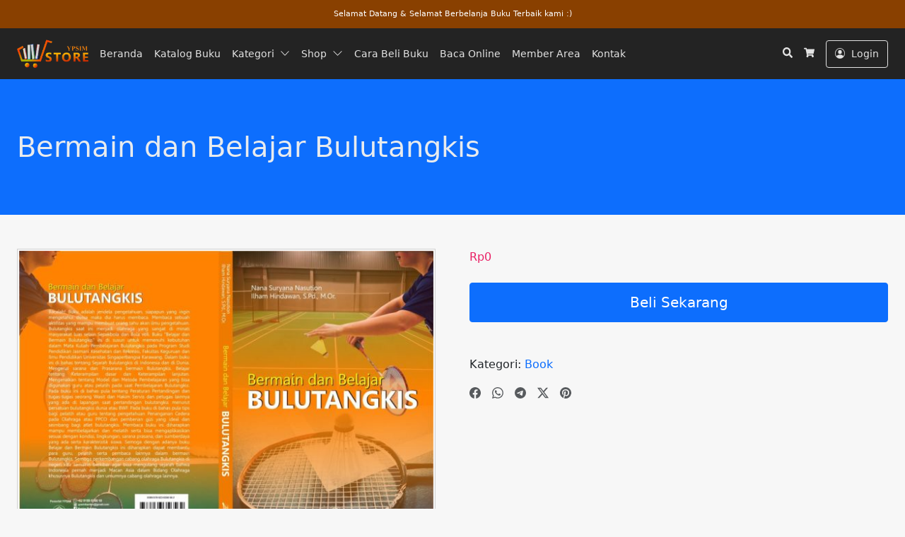

--- FILE ---
content_type: text/html; charset=UTF-8
request_url: https://store.ypsimbanten.com/product/bermain-dan-belajar-bulutangkis/
body_size: 20288
content:
<!doctype html>
<html lang="id" data-ss-theme="light">

<head>
  <meta charset="UTF-8" />
  <title>Bermain dan Belajar Bulutangkis &#8211; STORE YPSIMBANTEN</title>
<meta name='robots' content='max-image-preview:large' />
  <meta name="viewport" content="width=device-width, initial-scale=1, shrink-to-fit=no">
  <link rel="alternate" type="application/rss+xml" title="STORE YPSIMBANTEN &raquo; Feed" href="https://store.ypsimbanten.com/feed/" />
<link rel="alternate" type="application/rss+xml" title="STORE YPSIMBANTEN &raquo; Umpan Komentar" href="https://store.ypsimbanten.com/comments/feed/" />
<link rel="alternate" type="application/rss+xml" title="STORE YPSIMBANTEN &raquo; Bermain dan Belajar Bulutangkis Umpan Komentar" href="https://store.ypsimbanten.com/product/bermain-dan-belajar-bulutangkis/feed/" />
<link rel="alternate" title="oEmbed (JSON)" type="application/json+oembed" href="https://store.ypsimbanten.com/wp-json/oembed/1.0/embed?url=https%3A%2F%2Fstore.ypsimbanten.com%2Fproduct%2Fbermain-dan-belajar-bulutangkis%2F" />
<link rel="alternate" title="oEmbed (XML)" type="text/xml+oembed" href="https://store.ypsimbanten.com/wp-json/oembed/1.0/embed?url=https%3A%2F%2Fstore.ypsimbanten.com%2Fproduct%2Fbermain-dan-belajar-bulutangkis%2F&#038;format=xml" />
<style id='wp-img-auto-sizes-contain-inline-css'>
img:is([sizes=auto i],[sizes^="auto," i]){contain-intrinsic-size:3000px 1500px}
/*# sourceURL=wp-img-auto-sizes-contain-inline-css */
</style>
<link rel='stylesheet' id='embedpress-css-css' href='https://store.ypsimbanten.com/wp-content/plugins/embedpress/assets/css/embedpress.css?ver=1766025505' media='all' />
<link rel='stylesheet' id='embedpress-lazy-load-css-css' href='https://store.ypsimbanten.com/wp-content/plugins/embedpress/assets/css/lazy-load.css?ver=1766025505' media='all' />
<link rel='stylesheet' id='embedpress-blocks-style-css' href='https://store.ypsimbanten.com/wp-content/plugins/embedpress/assets/css/blocks.build.css?ver=1766025505' media='all' />
<style id='wp-emoji-styles-inline-css'>

	img.wp-smiley, img.emoji {
		display: inline !important;
		border: none !important;
		box-shadow: none !important;
		height: 1em !important;
		width: 1em !important;
		margin: 0 0.07em !important;
		vertical-align: -0.1em !important;
		background: none !important;
		padding: 0 !important;
	}
/*# sourceURL=wp-emoji-styles-inline-css */
</style>
<link rel='stylesheet' id='wp-block-library-css' href='https://store.ypsimbanten.com/wp-includes/css/dist/block-library/style.min.css?ver=6.9' media='all' />
<style id='classic-theme-styles-inline-css'>
/*! This file is auto-generated */
.wp-block-button__link{color:#fff;background-color:#32373c;border-radius:9999px;box-shadow:none;text-decoration:none;padding:calc(.667em + 2px) calc(1.333em + 2px);font-size:1.125em}.wp-block-file__button{background:#32373c;color:#fff;text-decoration:none}
/*# sourceURL=/wp-includes/css/classic-themes.min.css */
</style>
<link rel='stylesheet' id='wp-components-css' href='https://store.ypsimbanten.com/wp-includes/css/dist/components/style.min.css?ver=6.9' media='all' />
<link rel='stylesheet' id='wp-preferences-css' href='https://store.ypsimbanten.com/wp-includes/css/dist/preferences/style.min.css?ver=6.9' media='all' />
<link rel='stylesheet' id='wp-block-editor-css' href='https://store.ypsimbanten.com/wp-includes/css/dist/block-editor/style.min.css?ver=6.9' media='all' />
<link rel='stylesheet' id='wp-reusable-blocks-css' href='https://store.ypsimbanten.com/wp-includes/css/dist/reusable-blocks/style.min.css?ver=6.9' media='all' />
<link rel='stylesheet' id='wp-patterns-css' href='https://store.ypsimbanten.com/wp-includes/css/dist/patterns/style.min.css?ver=6.9' media='all' />
<link rel='stylesheet' id='wp-editor-css' href='https://store.ypsimbanten.com/wp-includes/css/dist/editor/style.min.css?ver=6.9' media='all' />
<link rel='stylesheet' id='embedpress_pro-cgb-style-css-css' href='https://store.ypsimbanten.com/wp-content/plugins/embedpress-pro/Gutenberg/dist/blocks.style.build.css' media='all' />
<style id='global-styles-inline-css'>
:root{--wp--preset--aspect-ratio--square: 1;--wp--preset--aspect-ratio--4-3: 4/3;--wp--preset--aspect-ratio--3-4: 3/4;--wp--preset--aspect-ratio--3-2: 3/2;--wp--preset--aspect-ratio--2-3: 2/3;--wp--preset--aspect-ratio--16-9: 16/9;--wp--preset--aspect-ratio--9-16: 9/16;--wp--preset--color--black: #000000;--wp--preset--color--cyan-bluish-gray: #abb8c3;--wp--preset--color--white: #ffffff;--wp--preset--color--pale-pink: #f78da7;--wp--preset--color--vivid-red: #cf2e2e;--wp--preset--color--luminous-vivid-orange: #ff6900;--wp--preset--color--luminous-vivid-amber: #fcb900;--wp--preset--color--light-green-cyan: #7bdcb5;--wp--preset--color--vivid-green-cyan: #00d084;--wp--preset--color--pale-cyan-blue: #8ed1fc;--wp--preset--color--vivid-cyan-blue: #0693e3;--wp--preset--color--vivid-purple: #9b51e0;--wp--preset--gradient--vivid-cyan-blue-to-vivid-purple: linear-gradient(135deg,rgb(6,147,227) 0%,rgb(155,81,224) 100%);--wp--preset--gradient--light-green-cyan-to-vivid-green-cyan: linear-gradient(135deg,rgb(122,220,180) 0%,rgb(0,208,130) 100%);--wp--preset--gradient--luminous-vivid-amber-to-luminous-vivid-orange: linear-gradient(135deg,rgb(252,185,0) 0%,rgb(255,105,0) 100%);--wp--preset--gradient--luminous-vivid-orange-to-vivid-red: linear-gradient(135deg,rgb(255,105,0) 0%,rgb(207,46,46) 100%);--wp--preset--gradient--very-light-gray-to-cyan-bluish-gray: linear-gradient(135deg,rgb(238,238,238) 0%,rgb(169,184,195) 100%);--wp--preset--gradient--cool-to-warm-spectrum: linear-gradient(135deg,rgb(74,234,220) 0%,rgb(151,120,209) 20%,rgb(207,42,186) 40%,rgb(238,44,130) 60%,rgb(251,105,98) 80%,rgb(254,248,76) 100%);--wp--preset--gradient--blush-light-purple: linear-gradient(135deg,rgb(255,206,236) 0%,rgb(152,150,240) 100%);--wp--preset--gradient--blush-bordeaux: linear-gradient(135deg,rgb(254,205,165) 0%,rgb(254,45,45) 50%,rgb(107,0,62) 100%);--wp--preset--gradient--luminous-dusk: linear-gradient(135deg,rgb(255,203,112) 0%,rgb(199,81,192) 50%,rgb(65,88,208) 100%);--wp--preset--gradient--pale-ocean: linear-gradient(135deg,rgb(255,245,203) 0%,rgb(182,227,212) 50%,rgb(51,167,181) 100%);--wp--preset--gradient--electric-grass: linear-gradient(135deg,rgb(202,248,128) 0%,rgb(113,206,126) 100%);--wp--preset--gradient--midnight: linear-gradient(135deg,rgb(2,3,129) 0%,rgb(40,116,252) 100%);--wp--preset--font-size--small: 13px;--wp--preset--font-size--medium: 20px;--wp--preset--font-size--large: 36px;--wp--preset--font-size--x-large: 42px;--wp--preset--spacing--20: 0.44rem;--wp--preset--spacing--30: 0.67rem;--wp--preset--spacing--40: 1rem;--wp--preset--spacing--50: 1.5rem;--wp--preset--spacing--60: 2.25rem;--wp--preset--spacing--70: 3.38rem;--wp--preset--spacing--80: 5.06rem;--wp--preset--shadow--natural: 6px 6px 9px rgba(0, 0, 0, 0.2);--wp--preset--shadow--deep: 12px 12px 50px rgba(0, 0, 0, 0.4);--wp--preset--shadow--sharp: 6px 6px 0px rgba(0, 0, 0, 0.2);--wp--preset--shadow--outlined: 6px 6px 0px -3px rgb(255, 255, 255), 6px 6px rgb(0, 0, 0);--wp--preset--shadow--crisp: 6px 6px 0px rgb(0, 0, 0);}:where(.is-layout-flex){gap: 0.5em;}:where(.is-layout-grid){gap: 0.5em;}body .is-layout-flex{display: flex;}.is-layout-flex{flex-wrap: wrap;align-items: center;}.is-layout-flex > :is(*, div){margin: 0;}body .is-layout-grid{display: grid;}.is-layout-grid > :is(*, div){margin: 0;}:where(.wp-block-columns.is-layout-flex){gap: 2em;}:where(.wp-block-columns.is-layout-grid){gap: 2em;}:where(.wp-block-post-template.is-layout-flex){gap: 1.25em;}:where(.wp-block-post-template.is-layout-grid){gap: 1.25em;}.has-black-color{color: var(--wp--preset--color--black) !important;}.has-cyan-bluish-gray-color{color: var(--wp--preset--color--cyan-bluish-gray) !important;}.has-white-color{color: var(--wp--preset--color--white) !important;}.has-pale-pink-color{color: var(--wp--preset--color--pale-pink) !important;}.has-vivid-red-color{color: var(--wp--preset--color--vivid-red) !important;}.has-luminous-vivid-orange-color{color: var(--wp--preset--color--luminous-vivid-orange) !important;}.has-luminous-vivid-amber-color{color: var(--wp--preset--color--luminous-vivid-amber) !important;}.has-light-green-cyan-color{color: var(--wp--preset--color--light-green-cyan) !important;}.has-vivid-green-cyan-color{color: var(--wp--preset--color--vivid-green-cyan) !important;}.has-pale-cyan-blue-color{color: var(--wp--preset--color--pale-cyan-blue) !important;}.has-vivid-cyan-blue-color{color: var(--wp--preset--color--vivid-cyan-blue) !important;}.has-vivid-purple-color{color: var(--wp--preset--color--vivid-purple) !important;}.has-black-background-color{background-color: var(--wp--preset--color--black) !important;}.has-cyan-bluish-gray-background-color{background-color: var(--wp--preset--color--cyan-bluish-gray) !important;}.has-white-background-color{background-color: var(--wp--preset--color--white) !important;}.has-pale-pink-background-color{background-color: var(--wp--preset--color--pale-pink) !important;}.has-vivid-red-background-color{background-color: var(--wp--preset--color--vivid-red) !important;}.has-luminous-vivid-orange-background-color{background-color: var(--wp--preset--color--luminous-vivid-orange) !important;}.has-luminous-vivid-amber-background-color{background-color: var(--wp--preset--color--luminous-vivid-amber) !important;}.has-light-green-cyan-background-color{background-color: var(--wp--preset--color--light-green-cyan) !important;}.has-vivid-green-cyan-background-color{background-color: var(--wp--preset--color--vivid-green-cyan) !important;}.has-pale-cyan-blue-background-color{background-color: var(--wp--preset--color--pale-cyan-blue) !important;}.has-vivid-cyan-blue-background-color{background-color: var(--wp--preset--color--vivid-cyan-blue) !important;}.has-vivid-purple-background-color{background-color: var(--wp--preset--color--vivid-purple) !important;}.has-black-border-color{border-color: var(--wp--preset--color--black) !important;}.has-cyan-bluish-gray-border-color{border-color: var(--wp--preset--color--cyan-bluish-gray) !important;}.has-white-border-color{border-color: var(--wp--preset--color--white) !important;}.has-pale-pink-border-color{border-color: var(--wp--preset--color--pale-pink) !important;}.has-vivid-red-border-color{border-color: var(--wp--preset--color--vivid-red) !important;}.has-luminous-vivid-orange-border-color{border-color: var(--wp--preset--color--luminous-vivid-orange) !important;}.has-luminous-vivid-amber-border-color{border-color: var(--wp--preset--color--luminous-vivid-amber) !important;}.has-light-green-cyan-border-color{border-color: var(--wp--preset--color--light-green-cyan) !important;}.has-vivid-green-cyan-border-color{border-color: var(--wp--preset--color--vivid-green-cyan) !important;}.has-pale-cyan-blue-border-color{border-color: var(--wp--preset--color--pale-cyan-blue) !important;}.has-vivid-cyan-blue-border-color{border-color: var(--wp--preset--color--vivid-cyan-blue) !important;}.has-vivid-purple-border-color{border-color: var(--wp--preset--color--vivid-purple) !important;}.has-vivid-cyan-blue-to-vivid-purple-gradient-background{background: var(--wp--preset--gradient--vivid-cyan-blue-to-vivid-purple) !important;}.has-light-green-cyan-to-vivid-green-cyan-gradient-background{background: var(--wp--preset--gradient--light-green-cyan-to-vivid-green-cyan) !important;}.has-luminous-vivid-amber-to-luminous-vivid-orange-gradient-background{background: var(--wp--preset--gradient--luminous-vivid-amber-to-luminous-vivid-orange) !important;}.has-luminous-vivid-orange-to-vivid-red-gradient-background{background: var(--wp--preset--gradient--luminous-vivid-orange-to-vivid-red) !important;}.has-very-light-gray-to-cyan-bluish-gray-gradient-background{background: var(--wp--preset--gradient--very-light-gray-to-cyan-bluish-gray) !important;}.has-cool-to-warm-spectrum-gradient-background{background: var(--wp--preset--gradient--cool-to-warm-spectrum) !important;}.has-blush-light-purple-gradient-background{background: var(--wp--preset--gradient--blush-light-purple) !important;}.has-blush-bordeaux-gradient-background{background: var(--wp--preset--gradient--blush-bordeaux) !important;}.has-luminous-dusk-gradient-background{background: var(--wp--preset--gradient--luminous-dusk) !important;}.has-pale-ocean-gradient-background{background: var(--wp--preset--gradient--pale-ocean) !important;}.has-electric-grass-gradient-background{background: var(--wp--preset--gradient--electric-grass) !important;}.has-midnight-gradient-background{background: var(--wp--preset--gradient--midnight) !important;}.has-small-font-size{font-size: var(--wp--preset--font-size--small) !important;}.has-medium-font-size{font-size: var(--wp--preset--font-size--medium) !important;}.has-large-font-size{font-size: var(--wp--preset--font-size--large) !important;}.has-x-large-font-size{font-size: var(--wp--preset--font-size--x-large) !important;}
:where(.wp-block-post-template.is-layout-flex){gap: 1.25em;}:where(.wp-block-post-template.is-layout-grid){gap: 1.25em;}
:where(.wp-block-term-template.is-layout-flex){gap: 1.25em;}:where(.wp-block-term-template.is-layout-grid){gap: 1.25em;}
:where(.wp-block-columns.is-layout-flex){gap: 2em;}:where(.wp-block-columns.is-layout-grid){gap: 2em;}
:root :where(.wp-block-pullquote){font-size: 1.5em;line-height: 1.6;}
/*# sourceURL=global-styles-inline-css */
</style>
<link rel='stylesheet' id='uaf_client_css-css' href='https://store.ypsimbanten.com/wp-content/uploads/useanyfont/uaf.css?ver=1766974999' media='all' />
<link rel='stylesheet' id='photoswipe-css' href='https://store.ypsimbanten.com/wp-content/plugins/woocommerce/assets/css/photoswipe/photoswipe.min.css?ver=10.4.3' media='all' />
<link rel='stylesheet' id='photoswipe-default-skin-css' href='https://store.ypsimbanten.com/wp-content/plugins/woocommerce/assets/css/photoswipe/default-skin/default-skin.min.css?ver=10.4.3' media='all' />
<link rel='stylesheet' id='woocommerce-layout-css' href='https://store.ypsimbanten.com/wp-content/plugins/woocommerce/assets/css/woocommerce-layout.css?ver=10.4.3' media='all' />
<link rel='stylesheet' id='woocommerce-smallscreen-css' href='https://store.ypsimbanten.com/wp-content/plugins/woocommerce/assets/css/woocommerce-smallscreen.css?ver=10.4.3' media='only screen and (max-width: 768px)' />
<link rel='stylesheet' id='woocommerce-general-css' href='https://store.ypsimbanten.com/wp-content/plugins/woocommerce/assets/css/woocommerce.css?ver=10.4.3' media='all' />
<style id='woocommerce-inline-inline-css'>
.woocommerce form .form-row .required { visibility: visible; }
/*# sourceURL=woocommerce-inline-inline-css */
</style>
<link rel='stylesheet' id='larismanis-css' href='https://store.ypsimbanten.com/wp-content/themes/larismanis-wp/assets/css/style.min.css?ver=1760584453' media='all' />
<link rel='stylesheet' id='larismanis-child-css' href='https://store.ypsimbanten.com/wp-content/themes/larismanis-wp-child/style.css?ver=1593834174' media='all' />
<link rel='stylesheet' id='swiper-css' href='https://store.ypsimbanten.com/wp-content/plugins/elementor/assets/lib/swiper/v8/css/swiper.min.css?ver=8.4.5' media='all' />
<link rel='stylesheet' id='elementor-frontend-css' href='https://store.ypsimbanten.com/wp-content/plugins/elementor/assets/css/frontend.min.css?ver=3.34.0' media='all' />
<link rel='stylesheet' id='eael-general-css' href='https://store.ypsimbanten.com/wp-content/plugins/essential-addons-for-elementor-lite/assets/front-end/css/view/general.min.css?ver=6.5.4' media='all' />
<link rel='stylesheet' id='laristurbo-wc-css' href='https://store.ypsimbanten.com/wp-content/themes/larismanis-wp/assets/css/laristurbo-wc.min.css?ver=1760584453' media='all' />
<style id='laristurbo-wc-inline-css'>
:root {--lt-wc-trust-indicators-shop-font-size: 13.5px;}
/*# sourceURL=laristurbo-wc-inline-css */
</style>
<script>(function(d, s, id){
  var js, fjs = d.getElementsByTagName(s)[0];
  if (d.getElementById(id)) {return;}
  js = d.createElement(s); js.id = id;
  js.src = 'https://api.anychat.one/widget/1af5b003-fa53-30f2-85f5-95f1b34ab255/livechat-js?r=' + encodeURIComponent(window.location);
  fjs.parentNode.insertBefore(js, fjs);
}(document, 'script', 'contactus-jssdk'));</script>
<script src="https://store.ypsimbanten.com/wp-content/plugins/woocommerce/assets/js/photoswipe/photoswipe.min.js?ver=4.1.1-wc.10.4.3" id="wc-photoswipe-js" defer data-wp-strategy="defer"></script>
<script src="https://store.ypsimbanten.com/wp-content/plugins/woocommerce/assets/js/photoswipe/photoswipe-ui-default.min.js?ver=4.1.1-wc.10.4.3" id="wc-photoswipe-ui-default-js" defer data-wp-strategy="defer"></script>
<script src="https://store.ypsimbanten.com/wp-includes/js/jquery/jquery.min.js?ver=3.7.1" id="jquery-core-js"></script>
<script src="https://store.ypsimbanten.com/wp-includes/js/jquery/jquery-migrate.min.js?ver=3.4.1" id="jquery-migrate-js"></script>
<script id="wc-single-product-js-extra">
var wc_single_product_params = {"i18n_required_rating_text":"Silakan pilih rating","i18n_rating_options":["1 bintang dari 5","2 bintang dari 5","3 bintang dari 5","4 bintang dari 5","5 bintang dari 5"],"i18n_product_gallery_trigger_text":"Lihat galeri gambar layar penuh","review_rating_required":"yes","flexslider":{"rtl":false,"animation":"slide","smoothHeight":true,"directionNav":false,"controlNav":"thumbnails","slideshow":false,"animationSpeed":500,"animationLoop":false,"allowOneSlide":false},"zoom_enabled":"","zoom_options":[],"photoswipe_enabled":"1","photoswipe_options":{"shareEl":false,"closeOnScroll":false,"history":false,"hideAnimationDuration":0,"showAnimationDuration":0},"flexslider_enabled":""};
//# sourceURL=wc-single-product-js-extra
</script>
<script src="https://store.ypsimbanten.com/wp-content/plugins/woocommerce/assets/js/frontend/single-product.min.js?ver=10.4.3" id="wc-single-product-js" defer data-wp-strategy="defer"></script>
<script src="https://store.ypsimbanten.com/wp-content/plugins/woocommerce/assets/js/jquery-blockui/jquery.blockUI.min.js?ver=2.7.0-wc.10.4.3" id="wc-jquery-blockui-js" defer data-wp-strategy="defer"></script>
<script src="https://store.ypsimbanten.com/wp-content/plugins/woocommerce/assets/js/js-cookie/js.cookie.min.js?ver=2.1.4-wc.10.4.3" id="wc-js-cookie-js" defer data-wp-strategy="defer"></script>
<script id="woocommerce-js-extra">
var woocommerce_params = {"ajax_url":"/wp-admin/admin-ajax.php","wc_ajax_url":"/?wc-ajax=%%endpoint%%","i18n_password_show":"Tampilkan kata sandi","i18n_password_hide":"Sembunyikan kata sandi"};
//# sourceURL=woocommerce-js-extra
</script>
<script src="https://store.ypsimbanten.com/wp-content/plugins/woocommerce/assets/js/frontend/woocommerce.min.js?ver=10.4.3" id="woocommerce-js" defer data-wp-strategy="defer"></script>
<script id="wc-cart-fragments-js-extra">
var wc_cart_fragments_params = {"ajax_url":"/wp-admin/admin-ajax.php","wc_ajax_url":"/?wc-ajax=%%endpoint%%","cart_hash_key":"wc_cart_hash_381b08afecb4f28be6f88faadaddf543","fragment_name":"wc_fragments_381b08afecb4f28be6f88faadaddf543","request_timeout":"5000"};
//# sourceURL=wc-cart-fragments-js-extra
</script>
<script src="https://store.ypsimbanten.com/wp-content/plugins/woocommerce/assets/js/frontend/cart-fragments.min.js?ver=10.4.3" id="wc-cart-fragments-js" defer data-wp-strategy="defer"></script>
<link rel="https://api.w.org/" href="https://store.ypsimbanten.com/wp-json/" /><link rel="alternate" title="JSON" type="application/json" href="https://store.ypsimbanten.com/wp-json/wp/v2/product/4153" /><link rel="EditURI" type="application/rsd+xml" title="RSD" href="https://store.ypsimbanten.com/xmlrpc.php?rsd" />
<meta name="generator" content="WordPress 6.9" />
<meta name="generator" content="WooCommerce 10.4.3" />
<link rel="canonical" href="https://store.ypsimbanten.com/product/bermain-dan-belajar-bulutangkis/" />
<link rel='shortlink' href='https://store.ypsimbanten.com/?p=4153' />
<style>@container (min-width: 700px) { .wc-block-checkout__billing-fields .wc-block-components-address-form .wc-block-components-text-input:first-child+.wc-block-components-text-input, .wc-block-checkout__shipping-fields .wc-block-components-address-form .wc-block-components-text-input:first-child+.wc-block-components-text-input { margin-top: 16px !important; } }@container (min-width: 700px) { .wc-block-checkout__billing-fields .wc-block-components-address-form .wc-block-components-text-input.wc-block-components-address-form__first_name:first-child+.wc-block-components-text-input.wc-block-components-address-form__last_name, .wc-block-checkout__shipping-fields .wc-block-components-address-form .wc-block-components-text-input.wc-block-components-address-form__first_name:first-child+.wc-block-components-text-input.wc-block-components-address-form__last_name { margin-top: 0px !important; } }</style>
	<noscript><style>.woocommerce-product-gallery{ opacity: 1 !important; }</style></noscript>
	<meta name="generator" content="Elementor 3.34.0; features: additional_custom_breakpoints; settings: css_print_method-external, google_font-enabled, font_display-auto">
<style>.recentcomments a{display:inline !important;padding:0 !important;margin:0 !important;}</style>			<style>
				.e-con.e-parent:nth-of-type(n+4):not(.e-lazyloaded):not(.e-no-lazyload),
				.e-con.e-parent:nth-of-type(n+4):not(.e-lazyloaded):not(.e-no-lazyload) * {
					background-image: none !important;
				}
				@media screen and (max-height: 1024px) {
					.e-con.e-parent:nth-of-type(n+3):not(.e-lazyloaded):not(.e-no-lazyload),
					.e-con.e-parent:nth-of-type(n+3):not(.e-lazyloaded):not(.e-no-lazyload) * {
						background-image: none !important;
					}
				}
				@media screen and (max-height: 640px) {
					.e-con.e-parent:nth-of-type(n+2):not(.e-lazyloaded):not(.e-no-lazyload),
					.e-con.e-parent:nth-of-type(n+2):not(.e-lazyloaded):not(.e-no-lazyload) * {
						background-image: none !important;
					}
				}
			</style>
			<style type="text/css">
svg { width: 1em; height: 1em; fill: currentColor; display: inline-block; vertical-align: middle; margin-top: -2px; }
:root {--ss-h1-font-size:1.5rem;--ss-topbar-font-size:0.7rem;}[data-ss-theme="light"] {--ss-topbar-bg:#894000;--ss-topbar-color:#ffffff;--ss-navigation-bg:#232323;--ss-navigation-sticky-bg:#000000;}:root { --ss-navigation-menu-alignment: flex-start; }.woocommerce span.onsale { background-color: #dd3333 } .woocommerce span.onsale:after { border-color: transparent transparent transparent #dd3333 }:root { --ss-product-grid-box-alignment: center; --tp-wc-trustindicators-shop-alignment: center; }.woocommerce div.product form.cart .quantity { display:none !important; }@media (min-width: 992px) { .site-navigation-brand{ height:40px; } .site-navigation-brand img { height: 40px; margin-top: -5px; } .site-navigation-small .site-navigation-brand img { height: 30px; margin-top: 0; } } .woocommerce form .form-row .required { visibility: visible; } .woocommerce div.product form.cart .quantity { display:none !important; } 
</style>
<link rel="icon" href="https://store.ypsimbanten.com/wp-content/uploads/2020/10/cropped-favicon-32x32.jpg" sizes="32x32" />
<link rel="icon" href="https://store.ypsimbanten.com/wp-content/uploads/2020/10/cropped-favicon-192x192.jpg" sizes="192x192" />
<link rel="apple-touch-icon" href="https://store.ypsimbanten.com/wp-content/uploads/2020/10/cropped-favicon-180x180.jpg" />
<meta name="msapplication-TileImage" content="https://store.ypsimbanten.com/wp-content/uploads/2020/10/cropped-favicon-270x270.jpg" />
		<style id="wp-custom-css">
			.single-product .product_title {
    display: none !important;
}		</style>
		</head>

<body class="wp-singular product-template-default single single-product postid-4153 wp-theme-larismanis-wp wp-child-theme-larismanis-wp-child theme-larismanis-wp woocommerce woocommerce-page woocommerce-no-js ltr tp-product-image-slider-thumbnail tp-checkout-simple elementor-default elementor-kit-3667">

  
  
  <div data-rocket-location-hash="934b192ecbb6f942614ed7755c6ae3f9" class="site-wrap">

    
<div data-rocket-location-hash="f20ca9433df4937b73fe9c5f3997402a" class="site-topbar site-topbar-layout-center-flip">
  <div data-rocket-location-hash="a85a74c7c36595e563f11e24cfbe50fa" class="ss-container">
    <div class="ss-row">

      
              <div class="site-topbar-text">
          <p>Selamat Datang &amp; Selamat Berbelanja Buku Terbaik kami :)</p>
        </div>
      
    </div>
  </div>
</div>
<div data-rocket-location-hash="64cdbb956fd63eba286f3accc88fe2fa" class="site-header-wrapper site-navigation-relative"><nav class="site-navigation ss-navbar site-navigation-sticky ss-navbar-expand-lg">
  <div data-rocket-location-hash="5c9ded51160b184dc397eeec851b53b2" class="ss-container">

    
    
<a class="site-brand-logo site-navigation-brand ss-navbar-brand" href="https://store.ypsimbanten.com/">
      <img src="https://store.ypsimbanten.com/wp-content/uploads/2020/10/logo-store.png" alt="STORE YPSIMBANTEN" />
  </a>
    
          <div class="site-navigation-menu ss-collapse ss-navbar-collapse">
        <ul id="site-navigation-menu-nav" class="site-navigation-menu-nav ss-navbar-nav"><li id="menu-item-4265" class="menu-item menu-item-type-custom menu-item-object-custom menu-item-home menu-item-4265 ss-nav-item"><a href="https://store.ypsimbanten.com/" class="ss-nav-link">Beranda</a></li>
<li id="menu-item-5205" class="menu-item menu-item-type-custom menu-item-object-custom menu-item-5205 ss-nav-item"><a href="https://store.ypsimbanten.com/shop" class="ss-nav-link">Katalog Buku</a></li>
<li id="menu-item-4266" class="menu-item menu-item-type-custom menu-item-object-custom menu-item-has-children menu-item-4266 ss-nav-item ss-dropdown"><a href="#" class="ss-nav-link menu-has-dropdown">Kategori</a><span class="ss-nav-link ss-dropdown-toggle ss-d-none" data-ss-toggle="dropdown" role="button" aria-haspopup="true" aria-expanded="false"><svg xmlns="http://www.w3.org/2000/svg" width="16" height="16" fill="currentColor" class="bi bi-chevron-down" viewBox="0 0 16 16"><path fill-rule="evenodd" d="M1.646 4.646a.5.5 0 0 1 .708 0L8 10.293l5.646-5.647a.5.5 0 0 1 .708.708l-6 6a.5.5 0 0 1-.708 0l-6-6a.5.5 0 0 1 0-.708"/></svg></span>
<ul class="ss-dropdown-menu">
	<li id="menu-item-4267" class="menu-item menu-item-type-custom menu-item-object-custom menu-item-4267"><a href="https://store.ypsimbanten.com/product-category/book/" class="ss-dropdown-item">Buku</a></li>
	<li id="menu-item-4268" class="menu-item menu-item-type-custom menu-item-object-custom menu-item-4268"><a href="https://store.ypsimbanten.com/product-category/e-book/" class="ss-dropdown-item">E-Book</a></li>
</ul>
</li>
<li id="menu-item-184" class="menu-item menu-item-type-post_type menu-item-object-page menu-item-has-children current_page_parent menu-item-184 ss-nav-item ss-dropdown"><a href="https://store.ypsimbanten.com/shop/" class="ss-nav-link menu-has-dropdown">Shop</a><span class="ss-nav-link ss-dropdown-toggle ss-d-none" data-ss-toggle="dropdown" role="button" aria-haspopup="true" aria-expanded="false"><svg xmlns="http://www.w3.org/2000/svg" width="16" height="16" fill="currentColor" class="bi bi-chevron-down" viewBox="0 0 16 16"><path fill-rule="evenodd" d="M1.646 4.646a.5.5 0 0 1 .708 0L8 10.293l5.646-5.647a.5.5 0 0 1 .708.708l-6 6a.5.5 0 0 1-.708 0l-6-6a.5.5 0 0 1 0-.708"/></svg></span>
<ul class="ss-dropdown-menu">
	<li id="menu-item-200" class="menu-item menu-item-type-post_type menu-item-object-page menu-item-200"><a href="https://store.ypsimbanten.com/cart/" class="ss-dropdown-item">Cart</a></li>
	<li id="menu-item-199" class="menu-item menu-item-type-post_type menu-item-object-page menu-item-199"><a href="https://store.ypsimbanten.com/checkout/" class="ss-dropdown-item">Checkout</a></li>
</ul>
</li>
<li id="menu-item-5167" class="menu-item menu-item-type-custom menu-item-object-custom menu-item-5167 ss-nav-item"><a href="https://store.ypsimbanten.com/cara-membeli-buku/" class="ss-nav-link">Cara Beli Buku</a></li>
<li id="menu-item-4524" class="menu-item menu-item-type-custom menu-item-object-custom menu-item-4524 ss-nav-item"><a href="https://store.ypsimbanten.com/baca-online" class="ss-nav-link">Baca Online</a></li>
<li id="menu-item-4271" class="menu-item menu-item-type-custom menu-item-object-custom menu-item-4271 ss-nav-item"><a href="https://store.ypsimbanten.com/my-account/" class="ss-nav-link">Member Area</a></li>
<li id="menu-item-3711" class="menu-item menu-item-type-custom menu-item-object-custom menu-item-3711 ss-nav-item"><a href="https://api.whatsapp.com/send?phone=628111566050&#038;text=Halo%20STORE%20YPSIM%2C%20saya%20tertarik%20dengan%20Buku%20Yang%20Anda%20Jual%2C%20terimakasih." class="ss-nav-link">Kontak</a></li>
</ul>      </div>
    
          <ul class="site-navigation-quicknav ss-navbar-nav">
                  <li class="ss-nav-item quicknav-menu-toggler">
            <button id="site-navigation-toggler" class="ss-nav-link" type="button" data-ss-toggle="offcanvas" data-ss-target="#site-offcanvas-navigation">
              <svg xmlns="http://www.w3.org/2000/svg" viewBox="0 0 448 512">
  <path d="M16 132h416c8.837 0 16-7.163 16-16V76c0-8.837-7.163-16-16-16H16C7.163 60 0 67.163 0 76v40c0 8.837 7.163 16 16 16zm0 160h416c8.837 0 16-7.163 16-16v-40c0-8.837-7.163-16-16-16H16c-8.837 0-16 7.163-16 16v40c0 8.837 7.163 16 16 16zm0 160h416c8.837 0 16-7.163 16-16v-40c0-8.837-7.163-16-16-16H16c-8.837 0-16 7.163-16 16v40c0 8.837 7.163 16 16 16z" />
</svg>            </button>
          </li>
                <li class="ss-nav-item ss-dropdown quicknav-search">
  <a class="ss-nav-link ss-dropdown-toggle" href="#" id="quicknav-search" data-ss-toggle="dropdown" aria-haspopup="true" aria-expanded="false">
    <svg xmlns="http://www.w3.org/2000/svg" viewBox="0 0 512 512">
  <path d="M505 442.7L405.3 343c-4.5-4.5-10.6-7-17-7H372c27.6-35.3 44-79.7 44-128C416 93.1 322.9 0 208 0S0 93.1 0 208s93.1 208 208 208c48.3 0 92.7-16.4 128-44v16.3c0 6.4 2.5 12.5 7 17l99.7 99.7c9.4 9.4 24.6 9.4 33.9 0l28.3-28.3c9.4-9.4 9.4-24.6.1-34zM208 336c-70.7 0-128-57.2-128-128 0-70.7 57.2-128 128-128 70.7 0 128 57.2 128 128 0 70.7-57.2 128-128 128z" />
</svg>    <span class="ss-visually-hidden">Search</span>
  </a>
  <div class="ss-dropdown-menu" aria-labelledby="quicknav-search">
    <form role="search" method="get" class="search-form woocommerce-product-search" action="https://store.ypsimbanten.com/">
      <input type="search" class="ss-form-control search-field" placeholder="Search products&hellip;" value="" name="s" aria-label="Search for:" />
      <input type="hidden" name="post_type" value="product" />
      <button type="submit" class="ss-btn ss-btn-subtle search-submit">
        <svg xmlns="http://www.w3.org/2000/svg" viewBox="0 0 512 512">
  <path d="M505 442.7L405.3 343c-4.5-4.5-10.6-7-17-7H372c27.6-35.3 44-79.7 44-128C416 93.1 322.9 0 208 0S0 93.1 0 208s93.1 208 208 208c48.3 0 92.7-16.4 128-44v16.3c0 6.4 2.5 12.5 7 17l99.7 99.7c9.4 9.4 24.6 9.4 33.9 0l28.3-28.3c9.4-9.4 9.4-24.6.1-34zM208 336c-70.7 0-128-57.2-128-128 0-70.7 57.2-128 128-128 70.7 0 128 57.2 128 128 0 70.7-57.2 128-128 128z" />
</svg>      </button>
    </form>
  </div>
</li><li class="ss-nav-item quicknav-minicart">
      <button class="ss-nav-link" id="quicknav-minicart"  data-ss-toggle="offcanvas" data-ss-target="#site-offcanvas-minicart" >
      <svg xmlns="http://www.w3.org/2000/svg" viewBox="0 0 576 512">
  <path d="M528.12 301.319l47.273-208C578.806 78.301 567.391 64 551.99 64H159.208l-9.166-44.81C147.758 8.021 137.93 0 126.529 0H24C10.745 0 0 10.745 0 24v16c0 13.255 10.745 24 24 24h69.883l70.248 343.435C147.325 417.1 136 435.222 136 456c0 30.928 25.072 56 56 56s56-25.072 56-56c0-15.674-6.447-29.835-16.824-40h209.647C430.447 426.165 424 440.326 424 456c0 30.928 25.072 56 56 56s56-25.072 56-56c0-22.172-12.888-41.332-31.579-50.405l5.517-24.276c3.413-15.018-8.002-29.319-23.403-29.319H218.117l-6.545-32h293.145c11.206 0 20.92-7.754 23.403-18.681z" />
</svg>
      <span class="ss-visually-hidden">Cart</span>
      <span class="quicknav-minicart-count"></span>
    </button>
  </li><li class="ss-nav-item quicknav-account">
  <a class="ss-nav-link" id="quicknav-account" href="https://store.ypsimbanten.com/my-account/">
    <svg xmlns="http://www.w3.org/2000/svg" width="16" height="16" fill="currentColor" class="bi bi-person-circle" viewBox="0 0 16 16"><path d="M11 6a3 3 0 1 1-6 0 3 3 0 0 1 6 0" /><path fill-rule="evenodd" d="M0 8a8 8 0 1 1 16 0A8 8 0 0 1 0 8m8-7a7 7 0 0 0-5.468 11.37C3.242 11.226 4.805 10 8 10s4.757 1.225 5.468 2.37A7 7 0 0 0 8 1" /></svg>    <span class="ss-nav-text">Login</span>
  </a>
</li>      </ul>
    
  </div>
</nav><div data-rocket-location-hash="a66173bb03b032896a983efa53e80584" class="site-header">
    <div data-rocket-location-hash="79fbd851530245961dcd053e57ec4b61" class="ss-container">

    
    
          <h1 class="site-title">
        Bermain dan Belajar Bulutangkis      </h1>
    
    
    
  </div>
</div>
</div>
	<div data-rocket-location-hash="63d853e31c1bc147af37ced73c4c768b" class="site-content">
  <div data-rocket-location-hash="7f6be7d0c0b0c517e5aba44a0b2557c0" class="ss-container">

    <div class="ss-row ss-justify-content-center">

      <div id="content" class="content ss-col-lg-12" role="main">
					
			<div class="woocommerce-notices-wrapper"></div><div id="product-4153" class="product type-product post-4153 status-publish first instock product_cat-book has-post-thumbnail shipping-taxable purchasable product-type-simple">

	<div class="single-product-row ss-row ss-justify-content-start"><div class="ss-col-lg-6 layout-content-left"><div class="woocommerce-product-gallery woocommerce-product-gallery--with-images woocommerce-product-gallery--columns-4 images" data-columns="4" style="opacity: 0; transition: opacity .25s ease-in-out;">
	<div class="woocommerce-product-gallery__wrapper">
		<div data-thumb="https://store.ypsimbanten.com/wp-content/uploads/2023/01/500179000127_75271-300x300.jpg" data-thumb-alt="Bermain dan Belajar Bulutangkis" data-thumb-srcset="https://store.ypsimbanten.com/wp-content/uploads/2023/01/500179000127_75271-300x300.jpg 300w, https://store.ypsimbanten.com/wp-content/uploads/2023/01/500179000127_75271-150x150.jpg 150w, https://store.ypsimbanten.com/wp-content/uploads/2023/01/500179000127_75271-100x100.jpg 100w"  data-thumb-sizes="(max-width: 300px) 100vw, 300px" class="woocommerce-product-gallery__image"><a href="https://store.ypsimbanten.com/wp-content/uploads/2023/01/500179000127_75271.jpg"><img fetchpriority="high" width="600" height="424" src="https://store.ypsimbanten.com/wp-content/uploads/2023/01/500179000127_75271-600x424.jpg" class="wp-post-image" alt="Bermain dan Belajar Bulutangkis" data-caption="" data-src="https://store.ypsimbanten.com/wp-content/uploads/2023/01/500179000127_75271.jpg" data-large_image="https://store.ypsimbanten.com/wp-content/uploads/2023/01/500179000127_75271.jpg" data-large_image_width="1128" data-large_image_height="797" decoding="async" srcset="https://store.ypsimbanten.com/wp-content/uploads/2023/01/500179000127_75271-600x424.jpg 600w, https://store.ypsimbanten.com/wp-content/uploads/2023/01/500179000127_75271-300x212.jpg 300w, https://store.ypsimbanten.com/wp-content/uploads/2023/01/500179000127_75271-1024x724.jpg 1024w, https://store.ypsimbanten.com/wp-content/uploads/2023/01/500179000127_75271.jpg 1128w" sizes="(max-width: 600px) 100vw, 600px" /></a></div>	</div>
</div>
</div><div class="ss-col-lg-6 layout-sidebar-right">
	<div class="summary entry-summary">
		<p class="price"><span class="woocommerce-Price-amount amount"><bdi><span class="woocommerce-Price-currencySymbol">Rp</span>0</bdi></span></p>
<div class="woocommerce-product-button-group clearfix" id="tp-wc-call-to-action">
	
	<form class="cart" action="https://store.ypsimbanten.com/product/bermain-dan-belajar-bulutangkis/" method="post" enctype='multipart/form-data'>
		
		<div class="quantity">
		<label class="screen-reader-text" for="quantity_697523206a1d9">Kuantitas Bermain dan Belajar Bulutangkis</label>
	<input
		type="number"
				id="quantity_697523206a1d9"
		class="input-text qty text"
		name="quantity"
		value="1"
		aria-label="Kuantitas produk"
				min="1"
							step="1"
			placeholder=""
			inputmode="numeric"
			autocomplete="off"
			/>
	</div>
<div class="woocommerce-product-button clearfix">
		<button type="submit" name="add-to-cart" value="4153" class="single_add_to_cart_button button alt">Beli Sekarang</button>

		</div>	</form>

	
</div><div class="product_meta">

	
	
	<span class="posted_in">Kategori: <a href="https://store.ypsimbanten.com/product-category/book/" rel="tag">Book</a></span>
	
	
</div>
<div class="tp-social-share"><a href="https://www.facebook.com/sharer/sharer.php?u=https%3A%2F%2Fstore.ypsimbanten.com%2Fproduct%2Fbermain-dan-belajar-bulutangkis%2F" class="tp-social-icon tp-share-popup" rel="nofollow" target="_blank"><svg xmlns="http://www.w3.org/2000/svg" width="16" height="16" fill="currentColor" class="bi bi-facebook" viewBox="0 0 16 16"><path d="M16 8.049c0-4.446-3.582-8.05-8-8.05C3.58 0-.002 3.603-.002 8.05c0 4.017 2.926 7.347 6.75 7.951v-5.625h-2.03V8.05H6.75V6.275c0-2.017 1.195-3.131 3.022-3.131.876 0 1.791.157 1.791.157v1.98h-1.009c-.993 0-1.303.621-1.303 1.258v1.51h2.218l-.354 2.326H9.25V16c3.824-.604 6.75-3.934 6.75-7.951"/></svg></a><a href="whatsapp://send?text=Bermain%20dan%20Belajar%20Bulutangkis%20https%3A%2F%2Fstore.ypsimbanten.com%2Fproduct%2Fbermain-dan-belajar-bulutangkis%2F" class="tp-social-icon" rel="nofollow" target="_blank"><svg xmlns="http://www.w3.org/2000/svg" width="16" height="16" fill="currentColor" class="bi bi-whatsapp" viewBox="0 0 16 16"><path d="M13.601 2.326A7.85 7.85 0 0 0 7.994 0C3.627 0 .068 3.558.064 7.926c0 1.399.366 2.76 1.057 3.965L0 16l4.204-1.102a7.9 7.9 0 0 0 3.79.965h.004c4.368 0 7.926-3.558 7.93-7.93A7.9 7.9 0 0 0 13.6 2.326zM7.994 14.521a6.6 6.6 0 0 1-3.356-.92l-.24-.144-2.494.654.666-2.433-.156-.251a6.56 6.56 0 0 1-1.007-3.505c0-3.626 2.957-6.584 6.591-6.584a6.56 6.56 0 0 1 4.66 1.931 6.56 6.56 0 0 1 1.928 4.66c-.004 3.639-2.961 6.592-6.592 6.592m3.615-4.934c-.197-.099-1.17-.578-1.353-.646-.182-.065-.315-.099-.445.099-.133.197-.513.646-.627.775-.114.133-.232.148-.43.05-.197-.1-.836-.308-1.592-.985-.59-.525-.985-1.175-1.103-1.372-.114-.198-.011-.304.088-.403.087-.088.197-.232.296-.346.1-.114.133-.198.198-.33.065-.134.034-.248-.015-.347-.05-.099-.445-1.076-.612-1.47-.16-.389-.323-.335-.445-.34-.114-.007-.247-.007-.38-.007a.73.73 0 0 0-.529.247c-.182.198-.691.677-.691 1.654s.71 1.916.81 2.049c.098.133 1.394 2.132 3.383 2.992.47.205.84.326 1.129.418.475.152.904.129 1.246.08.38-.058 1.171-.48 1.338-.943.164-.464.164-.86.114-.943-.049-.084-.182-.133-.38-.232"/></svg></a><a href="https://telegram.me/share/url?url=https%3A%2F%2Fstore.ypsimbanten.com%2Fproduct%2Fbermain-dan-belajar-bulutangkis%2F&amp;text=Bermain%20dan%20Belajar%20Bulutangkis" class="tp-social-icon tp-share-popup" rel="nofollow" target="_blank"><svg xmlns="http://www.w3.org/2000/svg" width="16" height="16" fill="currentColor" class="bi bi-telegram" viewBox="0 0 16 16"><path d="M16 8A8 8 0 1 1 0 8a8 8 0 0 1 16 0M8.287 5.906q-1.168.486-4.666 2.01-.567.225-.595.442c-.03.243.275.339.69.47l.175.055c.408.133.958.288 1.243.294q.39.01.868-.32 3.269-2.206 3.374-2.23c.05-.012.12-.026.166.016s.042.12.037.141c-.03.129-1.227 1.241-1.846 1.817-.193.18-.33.307-.358.336a8 8 0 0 1-.188.186c-.38.366-.664.64.015 1.088.327.216.589.393.85.571.284.194.568.387.936.629q.14.092.27.187c.331.236.63.448.997.414.214-.02.435-.22.547-.82.265-1.417.786-4.486.906-5.751a1.4 1.4 0 0 0-.013-.315.34.34 0 0 0-.114-.217.53.53 0 0 0-.31-.093c-.3.005-.763.166-2.984 1.09"/></svg></a><a href="https://twitter.com/intent/tweet?text=Bermain%20dan%20Belajar%20Bulutangkis&amp;url=https%3A%2F%2Fstore.ypsimbanten.com%2Fproduct%2Fbermain-dan-belajar-bulutangkis%2F" class="tp-social-icon tp-share-popup" rel="nofollow" target="_blank"><svg xmlns="http://www.w3.org/2000/svg" width="16" height="16" fill="currentColor" class="bi bi-twitter-x" viewBox="0 0 16 16"><path d="M12.6.75h2.454l-5.36 6.142L16 15.25h-4.937l-3.867-5.07-4.425 5.07H.316l5.733-6.57L0 .75h5.063l3.495 4.633L12.601.75Zm-.86 13.028h1.36L4.323 2.145H2.865z"/></svg></a><a href="https://pinterest.com/pin/create/button/?url=https%3A%2F%2Fstore.ypsimbanten.com%2Fproduct%2Fbermain-dan-belajar-bulutangkis%2F&amp;media=https%3A%2F%2Fstore.ypsimbanten.com%2Fwp-content%2Fuploads%2F2023%2F01%2F500179000127_75271.jpg&amp;description=Bermain%20dan%20Belajar%20Bulutangkis" class="tp-social-icon tp-share-popup" rel="nofollow" target="_blank"><svg xmlns="http://www.w3.org/2000/svg" width="16" height="16" fill="currentColor" class="bi bi-pinterest" viewBox="0 0 16 16"><path d="M8 0a8 8 0 0 0-2.915 15.452c-.07-.633-.134-1.606.027-2.297.146-.625.938-3.977.938-3.977s-.239-.479-.239-1.187c0-1.113.645-1.943 1.448-1.943.682 0 1.012.512 1.012 1.127 0 .686-.437 1.712-.663 2.663-.188.796.4 1.446 1.185 1.446 1.422 0 2.515-1.5 2.515-3.664 0-1.915-1.377-3.254-3.342-3.254-2.276 0-3.612 1.707-3.612 3.471 0 .688.265 1.425.595 1.826a.24.24 0 0 1 .056.23c-.061.252-.196.796-.222.907-.035.146-.116.177-.268.107-1-.465-1.624-1.926-1.624-3.1 0-2.523 1.834-4.84 5.286-4.84 2.775 0 4.932 1.977 4.932 4.62 0 2.757-1.739 4.976-4.151 4.976-.811 0-1.573-.421-1.834-.919l-.498 1.902c-.181.695-.669 1.566-.995 2.097A8 8 0 1 0 8 0"/></svg></a></div>	</div>

	</div></div>
	<div class="woocommerce-tabs wc-tabs-wrapper">
		<ul class="tabs wc-tabs" role="tablist">
							<li role="presentation" class="reviews_tab" id="tab-title-reviews">
					<a href="#tab-reviews" role="tab" aria-controls="tab-reviews">
						Ulasan (0)					</a>
				</li>
					</ul>
					<div class="woocommerce-Tabs-panel woocommerce-Tabs-panel--reviews panel entry-content wc-tab" id="tab-reviews" role="tabpanel" aria-labelledby="tab-title-reviews">
				<div id="reviews" class="woocommerce-Reviews">
	<div id="comments">
		<h2 class="woocommerce-Reviews-title">
			Ulasan		</h2>

					<p class="woocommerce-noreviews">Belum ada ulasan.</p>
			</div>

			<p class="woocommerce-verification-required">Hanya pelanggan yang sudah login dan telah membeli produk ini yang dapat memberikan ulasan.</p>
	
	<div class="clear"></div>
</div>
			</div>
		
			</div>


	<section class="related products">

					<h2>Produk Terkait</h2>
				<ul class="products columns-tablet-default columns-mobile-default columns-4">

			
					<li class="product type-product post-3682 status-publish first instock product_cat-book has-post-thumbnail shipping-taxable purchasable product-type-simple">
	<div class="product-inner"><div class="product-image-box"><a href="https://store.ypsimbanten.com/product/embun-pagi/" class="woocommerce-LoopProduct-link woocommerce-loop-product__link"><img width="300" height="300" src="https://store.ypsimbanten.com/wp-content/uploads/2020/09/EMBUN-PAGI-300x300.jpg" class="attachment-woocommerce_thumbnail size-woocommerce_thumbnail" alt="Embun Pagi" decoding="async" srcset="https://store.ypsimbanten.com/wp-content/uploads/2020/09/EMBUN-PAGI-300x300.jpg 300w, https://store.ypsimbanten.com/wp-content/uploads/2020/09/EMBUN-PAGI-150x150.jpg 150w, https://store.ypsimbanten.com/wp-content/uploads/2020/09/EMBUN-PAGI-600x600.jpg 600w, https://store.ypsimbanten.com/wp-content/uploads/2020/09/EMBUN-PAGI-100x100.jpg 100w, https://store.ypsimbanten.com/wp-content/uploads/2020/09/EMBUN-PAGI.jpg 1000w" sizes="(max-width: 300px) 100vw, 300px" /></a></div><div class="product-detail-box"><a href="https://store.ypsimbanten.com/product/embun-pagi/" class="product-detail-link"><h2 class="woocommerce-loop-product__title">Embun Pagi</h2><div class="tp-shop-price-default">
	<span class="price"><span class="woocommerce-Price-amount amount"><bdi><span class="woocommerce-Price-currencySymbol">Rp</span>60.000</bdi></span></span>
</div></a></div></div></li>

			
					<li class="product type-product post-3746 status-publish instock product_cat-book has-post-thumbnail shipping-taxable purchasable product-type-simple">
	<div class="product-inner"><div class="product-image-box"><a href="https://store.ypsimbanten.com/product/buku-menjadi-motor-guru-menjadi-doktor/" class="woocommerce-LoopProduct-link woocommerce-loop-product__link"><img width="300" height="300" src="https://store.ypsimbanten.com/wp-content/uploads/2020/12/Doktor-300x300.jpg" class="attachment-woocommerce_thumbnail size-woocommerce_thumbnail" alt="Buku Menjadi Motor Guru Menjadi Doktor" decoding="async" srcset="https://store.ypsimbanten.com/wp-content/uploads/2020/12/Doktor-300x300.jpg 300w, https://store.ypsimbanten.com/wp-content/uploads/2020/12/Doktor-150x150.jpg 150w, https://store.ypsimbanten.com/wp-content/uploads/2020/12/Doktor-100x100.jpg 100w" sizes="(max-width: 300px) 100vw, 300px" /></a></div><div class="product-detail-box"><a href="https://store.ypsimbanten.com/product/buku-menjadi-motor-guru-menjadi-doktor/" class="product-detail-link"><h2 class="woocommerce-loop-product__title">Buku Menjadi Motor Guru Menjadi Doktor</h2><div class="tp-shop-price-default">
	<span class="price"><span class="woocommerce-Price-amount amount"><bdi><span class="woocommerce-Price-currencySymbol">Rp</span>55.000</bdi></span></span>
</div></a></div></div></li>

			
					<li class="product type-product post-3806 status-publish instock product_cat-book has-post-thumbnail shipping-taxable purchasable product-type-simple">
	<div class="product-inner"><div class="product-image-box"><a href="https://store.ypsimbanten.com/product/moving-forward-x-semester-1/" class="woocommerce-LoopProduct-link woocommerce-loop-product__link"><img loading="lazy" width="300" height="300" src="https://store.ypsimbanten.com/wp-content/uploads/2022/10/photo_2022-09-13_09-14-12-1002x1024-1-300x300.jpg" class="attachment-woocommerce_thumbnail size-woocommerce_thumbnail" alt="Moving Forward X Semester 1" decoding="async" srcset="https://store.ypsimbanten.com/wp-content/uploads/2022/10/photo_2022-09-13_09-14-12-1002x1024-1-300x300.jpg 300w, https://store.ypsimbanten.com/wp-content/uploads/2022/10/photo_2022-09-13_09-14-12-1002x1024-1-150x150.jpg 150w, https://store.ypsimbanten.com/wp-content/uploads/2022/10/photo_2022-09-13_09-14-12-1002x1024-1-100x100.jpg 100w" sizes="(max-width: 300px) 100vw, 300px" /></a></div><div class="product-detail-box"><a href="https://store.ypsimbanten.com/product/moving-forward-x-semester-1/" class="product-detail-link"><h2 class="woocommerce-loop-product__title">Moving Forward X Semester 1</h2><div class="tp-shop-price-default">
	<span class="price"><span class="woocommerce-Price-amount amount"><bdi><span class="woocommerce-Price-currencySymbol">Rp</span>59.800</bdi></span></span>
</div></a></div></div></li>

			
					<li class="product type-product post-3736 status-publish last instock product_cat-book has-post-thumbnail shipping-taxable purchasable product-type-simple">
	<div class="product-inner"><div class="product-image-box"><a href="https://store.ypsimbanten.com/product/mari-mempelajari-matematika-aktuaria/" class="woocommerce-LoopProduct-link woocommerce-loop-product__link"><img loading="lazy" width="300" height="300" src="https://store.ypsimbanten.com/wp-content/uploads/2020/12/With-Logo-300x300.jpg" class="attachment-woocommerce_thumbnail size-woocommerce_thumbnail" alt="Mari Mempelajari Matematika Aktuaria" decoding="async" srcset="https://store.ypsimbanten.com/wp-content/uploads/2020/12/With-Logo-300x300.jpg 300w, https://store.ypsimbanten.com/wp-content/uploads/2020/12/With-Logo-1024x1024.jpg 1024w, https://store.ypsimbanten.com/wp-content/uploads/2020/12/With-Logo-150x150.jpg 150w, https://store.ypsimbanten.com/wp-content/uploads/2020/12/With-Logo-600x600.jpg 600w, https://store.ypsimbanten.com/wp-content/uploads/2020/12/With-Logo-100x100.jpg 100w, https://store.ypsimbanten.com/wp-content/uploads/2020/12/With-Logo.jpg 1080w" sizes="(max-width: 300px) 100vw, 300px" /></a></div><div class="product-detail-box"><a href="https://store.ypsimbanten.com/product/mari-mempelajari-matematika-aktuaria/" class="product-detail-link"><h2 class="woocommerce-loop-product__title">Mari Mempelajari Matematika Aktuaria</h2><div class="tp-shop-price-default">
	<span class="price"><span class="woocommerce-Price-amount amount"><bdi><span class="woocommerce-Price-currencySymbol">Rp</span>70.000</bdi></span></span>
</div></a></div></div></li>

			
		</ul>

	</section>
	</div>


		
			</div>
		
				
	</div>

</div>
</div>

	


<div data-rocket-location-hash="ff98c4b5172d7f69caa39122b4814803" id="site-footer-widgets" class="site-footer-widgets">
  <div class="ss-container">
          <div class="ss-row ss-justify-content-center">
                  <div class="ss-col-lg site-footer-widget-1">
            <aside id="woocommerce_products-2" class="footer-widget widget woocommerce widget_products"><h4 class="widget-title">Diskon Minggu Ini</h4><ul class="product_list_widget"><li>
	
	<a href="https://store.ypsimbanten.com/product/pengembangan-kebijakan-pendidikan-dalam-tinjauan-polkumeksosbud/">
		<img loading="lazy" width="300" height="300" src="https://store.ypsimbanten.com/wp-content/uploads/2021/08/Pengembangan-Kebijakan-min-300x300.png" class="attachment-woocommerce_thumbnail size-woocommerce_thumbnail" alt="Pengembangan Kebijakan Pendidikan dalam Tinjauan Polkumeksosbud" decoding="async" srcset="https://store.ypsimbanten.com/wp-content/uploads/2021/08/Pengembangan-Kebijakan-min-300x300.png 300w, https://store.ypsimbanten.com/wp-content/uploads/2021/08/Pengembangan-Kebijakan-min-150x150.png 150w, https://store.ypsimbanten.com/wp-content/uploads/2021/08/Pengembangan-Kebijakan-min-600x600.png 600w, https://store.ypsimbanten.com/wp-content/uploads/2021/08/Pengembangan-Kebijakan-min-100x100.png 100w, https://store.ypsimbanten.com/wp-content/uploads/2021/08/Pengembangan-Kebijakan-min.png 1000w" sizes="(max-width: 300px) 100vw, 300px" />		<span class="product-title">Pengembangan Kebijakan Pendidikan dalam Tinjauan Polkumeksosbud</span>
	</a>

				
	<del aria-hidden="true"><span class="woocommerce-Price-amount amount"><bdi><span class="woocommerce-Price-currencySymbol">Rp</span>80.000</bdi></span></del> <span class="screen-reader-text">Harga aslinya adalah: Rp80.000.</span><ins aria-hidden="true"><span class="woocommerce-Price-amount amount"><bdi><span class="woocommerce-Price-currencySymbol">Rp</span>75.000</bdi></span></ins><span class="screen-reader-text">Harga saat ini adalah: Rp75.000.</span>
	</li>
<li>
	
	<a href="https://store.ypsimbanten.com/product/woo-logo/">
		<img loading="lazy" width="300" height="300" src="https://store.ypsimbanten.com/wp-content/uploads/2020/07/Murdku-Beda-Karakter-300x300.jpg" class="attachment-woocommerce_thumbnail size-woocommerce_thumbnail" alt="Buku Muridku Beda Karakter" decoding="async" srcset="https://store.ypsimbanten.com/wp-content/uploads/2020/07/Murdku-Beda-Karakter-300x300.jpg 300w, https://store.ypsimbanten.com/wp-content/uploads/2020/07/Murdku-Beda-Karakter-100x100.jpg 100w, https://store.ypsimbanten.com/wp-content/uploads/2020/07/Murdku-Beda-Karakter-600x600.jpg 600w, https://store.ypsimbanten.com/wp-content/uploads/2020/07/Murdku-Beda-Karakter-150x150.jpg 150w, https://store.ypsimbanten.com/wp-content/uploads/2020/07/Murdku-Beda-Karakter-768x768.jpg 768w, https://store.ypsimbanten.com/wp-content/uploads/2020/07/Murdku-Beda-Karakter.jpg 1000w" sizes="(max-width: 300px) 100vw, 300px" />		<span class="product-title">Buku Muridku Beda Karakter</span>
	</a>

				
	<del aria-hidden="true"><span class="woocommerce-Price-amount amount"><bdi><span class="woocommerce-Price-currencySymbol">Rp</span>50.000</bdi></span></del> <span class="screen-reader-text">Harga aslinya adalah: Rp50.000.</span><ins aria-hidden="true"><span class="woocommerce-Price-amount amount"><bdi><span class="woocommerce-Price-currencySymbol">Rp</span>40.000</bdi></span></ins><span class="screen-reader-text">Harga saat ini adalah: Rp40.000.</span>
	</li>
<li>
	
	<a href="https://store.ypsimbanten.com/product/premium-quality-2/">
		<img loading="lazy" width="300" height="300" src="https://store.ypsimbanten.com/wp-content/uploads/2020/07/Hermeneutika-Pappasang-300x300.jpg" class="attachment-woocommerce_thumbnail size-woocommerce_thumbnail" alt="Buku Hermeneutika Pappasang Mebelusuri Jejak Kearifan Di Tanah Mandar" decoding="async" srcset="https://store.ypsimbanten.com/wp-content/uploads/2020/07/Hermeneutika-Pappasang-300x300.jpg 300w, https://store.ypsimbanten.com/wp-content/uploads/2020/07/Hermeneutika-Pappasang-100x100.jpg 100w, https://store.ypsimbanten.com/wp-content/uploads/2020/07/Hermeneutika-Pappasang-600x600.jpg 600w, https://store.ypsimbanten.com/wp-content/uploads/2020/07/Hermeneutika-Pappasang-150x150.jpg 150w, https://store.ypsimbanten.com/wp-content/uploads/2020/07/Hermeneutika-Pappasang-768x768.jpg 768w, https://store.ypsimbanten.com/wp-content/uploads/2020/07/Hermeneutika-Pappasang.jpg 1000w" sizes="(max-width: 300px) 100vw, 300px" />		<span class="product-title">Buku Hermeneutika Pappasang Mebelusuri Jejak Kearifan Di Tanah Mandar</span>
	</a>

				
	<del aria-hidden="true"><span class="woocommerce-Price-amount amount"><bdi><span class="woocommerce-Price-currencySymbol">Rp</span>100.000</bdi></span></del> <span class="screen-reader-text">Harga aslinya adalah: Rp100.000.</span><ins aria-hidden="true"><span class="woocommerce-Price-amount amount"><bdi><span class="woocommerce-Price-currencySymbol">Rp</span>60.000</bdi></span></ins><span class="screen-reader-text">Harga saat ini adalah: Rp60.000.</span>
	</li>
</ul></aside>          </div>
                          <div class="ss-col-lg site-footer-widget-2">
            <aside id="calendar-2" class="footer-widget widget widget_calendar"><h4 class="widget-title">Kalender</h4><div id="calendar_wrap" class="calendar_wrap"><table class="ss-table ss-table-striped ss-table-bordered" id="wp-calendar" class="wp-calendar-table">
	<caption>Januari 2026</caption>
	<thead>
	<tr>
		<th scope="col" aria-label="Senin">S</th>
		<th scope="col" aria-label="Selasa">S</th>
		<th scope="col" aria-label="Rabu">R</th>
		<th scope="col" aria-label="Kamis">K</th>
		<th scope="col" aria-label="Jumat">J</th>
		<th scope="col" aria-label="Sabtu">S</th>
		<th scope="col" aria-label="Minggu">M</th>
	</tr>
	</thead>
	<tbody>
	<tr>
		<td colspan="3" class="pad">&nbsp;</td><td>1</td><td>2</td><td>3</td><td>4</td>
	</tr>
	<tr>
		<td>5</td><td>6</td><td>7</td><td>8</td><td>9</td><td>10</td><td>11</td>
	</tr>
	<tr>
		<td>12</td><td>13</td><td>14</td><td>15</td><td>16</td><td>17</td><td>18</td>
	</tr>
	<tr>
		<td>19</td><td>20</td><td>21</td><td>22</td><td>23</td><td id="today">24</td><td>25</td>
	</tr>
	<tr>
		<td>26</td><td>27</td><td>28</td><td>29</td><td>30</td><td>31</td>
		<td class="pad" colspan="1">&nbsp;</td>
	</tr>
	</tbody>
	</table><nav aria-label="Bulan sebelumnya dan selanjutnya" class="wp-calendar-nav">
		<span class="wp-calendar-nav-prev"><a href="https://store.ypsimbanten.com/2024/07/">&laquo; Jul</a></span>
		<span class="pad">&nbsp;</span>
		<span class="wp-calendar-nav-next">&nbsp;</span>
	</nav></div></aside>          </div>
                          <div class="ss-col-lg site-footer-widget-3">
            <aside id="woocommerce_products-3" class="footer-widget widget woocommerce widget_products"><h4 class="widget-title">Produk Terlaris</h4><ul class="product_list_widget"><li>
	
	<a href="https://store.ypsimbanten.com/product/flying-ninja/">
		<img loading="lazy" width="300" height="300" src="https://store.ypsimbanten.com/wp-content/uploads/2020/07/Kosa-kata-B.-Arab-300x300.jpg" class="attachment-woocommerce_thumbnail size-woocommerce_thumbnail" alt="Kosa Kata Bahasa Arab" decoding="async" srcset="https://store.ypsimbanten.com/wp-content/uploads/2020/07/Kosa-kata-B.-Arab-300x300.jpg 300w, https://store.ypsimbanten.com/wp-content/uploads/2020/07/Kosa-kata-B.-Arab-100x100.jpg 100w, https://store.ypsimbanten.com/wp-content/uploads/2020/07/Kosa-kata-B.-Arab-600x600.jpg 600w, https://store.ypsimbanten.com/wp-content/uploads/2020/07/Kosa-kata-B.-Arab-150x150.jpg 150w, https://store.ypsimbanten.com/wp-content/uploads/2020/07/Kosa-kata-B.-Arab-768x768.jpg 768w, https://store.ypsimbanten.com/wp-content/uploads/2020/07/Kosa-kata-B.-Arab.jpg 1000w" sizes="(max-width: 300px) 100vw, 300px" />		<span class="product-title">Kosa Kata Bahasa Arab</span>
	</a>

				
	<span class="woocommerce-Price-amount amount"><bdi><span class="woocommerce-Price-currencySymbol">Rp</span>55.000</bdi></span>
	</li>
<li>
	
	<a href="https://store.ypsimbanten.com/product/lima-pilar-pendidikan-al-umanaa-fondasi-membangun-generasi-unggul/">
		<img loading="lazy" width="300" height="300" src="https://store.ypsimbanten.com/wp-content/uploads/2024/11/IMG_20241113_055811_290-300x300.jpg" class="attachment-woocommerce_thumbnail size-woocommerce_thumbnail" alt="Lima Pilar Pendidikan Al Umanaa:  Fondasi Membangun Generasi Unggul" decoding="async" srcset="https://store.ypsimbanten.com/wp-content/uploads/2024/11/IMG_20241113_055811_290-300x300.jpg 300w, https://store.ypsimbanten.com/wp-content/uploads/2024/11/IMG_20241113_055811_290-150x150.jpg 150w, https://store.ypsimbanten.com/wp-content/uploads/2024/11/IMG_20241113_055811_290-100x100.jpg 100w" sizes="(max-width: 300px) 100vw, 300px" />		<span class="product-title">Lima Pilar Pendidikan Al Umanaa:  Fondasi Membangun Generasi Unggul</span>
	</a>

				
	<span class="woocommerce-Price-amount amount"><bdi><span class="woocommerce-Price-currencySymbol">Rp</span>69.000</bdi></span>
	</li>
<li>
	
	<a href="https://store.ypsimbanten.com/product/happy-ninja/">
		<img loading="lazy" width="300" height="300" src="https://store.ypsimbanten.com/wp-content/uploads/2020/07/Konsep-Dasar-Teori-300x300.jpg" class="attachment-woocommerce_thumbnail size-woocommerce_thumbnail" alt="Konsep Dasar Teori Belajar Dan Pembelajaran" decoding="async" srcset="https://store.ypsimbanten.com/wp-content/uploads/2020/07/Konsep-Dasar-Teori-300x300.jpg 300w, https://store.ypsimbanten.com/wp-content/uploads/2020/07/Konsep-Dasar-Teori-100x100.jpg 100w, https://store.ypsimbanten.com/wp-content/uploads/2020/07/Konsep-Dasar-Teori-600x600.jpg 600w, https://store.ypsimbanten.com/wp-content/uploads/2020/07/Konsep-Dasar-Teori-150x150.jpg 150w, https://store.ypsimbanten.com/wp-content/uploads/2020/07/Konsep-Dasar-Teori-768x768.jpg 768w, https://store.ypsimbanten.com/wp-content/uploads/2020/07/Konsep-Dasar-Teori.jpg 1000w" sizes="(max-width: 300px) 100vw, 300px" />		<span class="product-title">Konsep Dasar Teori Belajar Dan Pembelajaran</span>
	</a>

				
	<span class="woocommerce-Price-amount amount"><bdi><span class="woocommerce-Price-currencySymbol">Rp</span>85.000</bdi></span>
	</li>
<li>
	
	<a href="https://store.ypsimbanten.com/product/buku-kesyariahan-kartu-kredit-di-indonesia/">
		<img loading="lazy" width="300" height="300" src="https://store.ypsimbanten.com/wp-content/uploads/2020/07/Kesyariahan-Kartu--300x300.jpg" class="attachment-woocommerce_thumbnail size-woocommerce_thumbnail" alt="Buku Kesyariahan Kartu Kredit di Indonesia" decoding="async" srcset="https://store.ypsimbanten.com/wp-content/uploads/2020/07/Kesyariahan-Kartu--300x300.jpg 300w, https://store.ypsimbanten.com/wp-content/uploads/2020/07/Kesyariahan-Kartu--100x100.jpg 100w, https://store.ypsimbanten.com/wp-content/uploads/2020/07/Kesyariahan-Kartu--600x600.jpg 600w, https://store.ypsimbanten.com/wp-content/uploads/2020/07/Kesyariahan-Kartu--150x150.jpg 150w, https://store.ypsimbanten.com/wp-content/uploads/2020/07/Kesyariahan-Kartu--768x768.jpg 768w, https://store.ypsimbanten.com/wp-content/uploads/2020/07/Kesyariahan-Kartu-.jpg 1000w" sizes="(max-width: 300px) 100vw, 300px" />		<span class="product-title">Buku Kesyariahan Kartu Kredit di Indonesia</span>
	</a>

				
	<span class="woocommerce-Price-amount amount"><bdi><span class="woocommerce-Price-currencySymbol">Rp</span>55.000</bdi></span>
	</li>
</ul></aside>          </div>
                          <div class="ss-col-lg site-footer-widget-4">
            
		<aside id="recent-posts-5" class="footer-widget widget widget_recent_entries">
		<h4 class="widget-title">Berita Terbaru</h4>
		<ul>
											<li>
					<a href="https://store.ypsimbanten.com/kisah-seorang-guru-penggerak/">Kisah Seorang Guru Penggerak</a>
									</li>
											<li>
					<a href="https://store.ypsimbanten.com/baca-online/">Baca Online</a>
									</li>
											<li>
					<a href="https://store.ypsimbanten.com/12-bunyi-huruf-hijaiyah/">12 Bunyi Huruf Hijaiyah</a>
									</li>
											<li>
					<a href="https://store.ypsimbanten.com/referensi-perancangan-sistem-informasi-pendekatan-terstruktur-dan-visual/">Referensi – Perancangan Sistem Informasi pendekatan terstruktur dan visual</a>
									</li>
											<li>
					<a href="https://store.ypsimbanten.com/buku-jadi-motor-guru-jadi-doktor/">Buku Jadi Motor Guru Jadi Doktor</a>
									</li>
					</ul>

		</aside>          </div>
              </div>
      </div>
</div>
<footer data-rocket-location-hash="bbc432f3ad2980d061a41b0b63710d3f" id="colophon" class="site-footer site-footer-layout-center">
  <div class="ss-container">
    <div class="ss-row">

      
              <div class="site-footer-text">
          <p>© 2020-Sekarang STORE YPSIM BANTEN. All Rights Reserved.</p>
        </div>
      
    </div>
  </div>
</footer>
</div><!-- close .site-wrap -->


<script>const ltWcSalesNotifOptions = {"position":"bottom-left","offset":{"x":12,"y":12},"hideCustomerName":true,"showDuration":5000,"initialDelay":3000,"templates":{"customerLocation":"{name} dari {city}, {country}","purchase":"membeli {product}"},"hideTime":false,"dateFormats":{"justNow":"baru saja","minuteAgo":"1 menit lalu","minutesAgo":"{n} menit lalu","hourAgo":"1 jam lalu","hoursAgo":"{n} jam lalu","yesterday":"kemarin","daysAgo":"{n} hari lalu"},"salesDataUrl":"http:\/\/store.ypsimbanten.com\/wp-content\/uploads\/laristurbo\/wcsales.json","headerSelector":".site-navigation","stickyHeaderSelector":".site-navigation-is-sticky .site-navigation-sticky","stickyFooterSelector":".lt-footer-sticky","siteWrapSelector":".site-wrap"};</script>
<script>const ltWcCartPopupOptions = {"title":"Add To Cart","primaryLink":"https:\/\/store.ypsimbanten.com\/checkout\/","primaryText":"Buat Pesanan","secondaryText":"Lanjut Belanja"};</script>
<script type="speculationrules">
{"prefetch":[{"source":"document","where":{"and":[{"href_matches":"/*"},{"not":{"href_matches":["/wp-*.php","/wp-admin/*","/wp-content/uploads/*","/wp-content/*","/wp-content/plugins/*","/wp-content/themes/larismanis-wp-child/*","/wp-content/themes/larismanis-wp/*","/*\\?(.+)"]}},{"not":{"selector_matches":"a[rel~=\"nofollow\"]"}},{"not":{"selector_matches":".no-prefetch, .no-prefetch a"}}]},"eagerness":"conservative"}]}
</script>
<script type="application/ld+json">{"@context":"https://schema.org/","@type":"Product","@id":"https://store.ypsimbanten.com/product/bermain-dan-belajar-bulutangkis/#product","name":"Bermain dan Belajar Bulutangkis","url":"https://store.ypsimbanten.com/product/bermain-dan-belajar-bulutangkis/","description":"","image":"https://store.ypsimbanten.com/wp-content/uploads/2023/01/500179000127_75271.jpg","sku":4153,"offers":[{"@type":"Offer","priceSpecification":[{"@type":"UnitPriceSpecification","price":"0","priceCurrency":"IDR","valueAddedTaxIncluded":false,"validThrough":"2027-12-31"}],"priceValidUntil":"2027-12-31","availability":"https://schema.org/InStock","url":"https://store.ypsimbanten.com/product/bermain-dan-belajar-bulutangkis/","seller":{"@type":"Organization","name":"STORE YPSIMBANTEN","url":"https://store.ypsimbanten.com"}}]}</script>			<script>
				const lazyloadRunObserver = () => {
					const lazyloadBackgrounds = document.querySelectorAll( `.e-con.e-parent:not(.e-lazyloaded)` );
					const lazyloadBackgroundObserver = new IntersectionObserver( ( entries ) => {
						entries.forEach( ( entry ) => {
							if ( entry.isIntersecting ) {
								let lazyloadBackground = entry.target;
								if( lazyloadBackground ) {
									lazyloadBackground.classList.add( 'e-lazyloaded' );
								}
								lazyloadBackgroundObserver.unobserve( entry.target );
							}
						});
					}, { rootMargin: '200px 0px 200px 0px' } );
					lazyloadBackgrounds.forEach( ( lazyloadBackground ) => {
						lazyloadBackgroundObserver.observe( lazyloadBackground );
					} );
				};
				const events = [
					'DOMContentLoaded',
					'elementor/lazyload/observe',
				];
				events.forEach( ( event ) => {
					document.addEventListener( event, lazyloadRunObserver );
				} );
			</script>
			
<div data-rocket-location-hash="4d92dd7e6caaf146b6836931fc59e4e8" id="photoswipe-fullscreen-dialog" class="pswp" tabindex="-1" role="dialog" aria-modal="true" aria-hidden="true" aria-label="Gambar layar penuh">
	<div data-rocket-location-hash="e534ee0759566ea25109532f19757f21" class="pswp__bg"></div>
	<div data-rocket-location-hash="70cf9c96c116fbad8cf5eea60a1caa94" class="pswp__scroll-wrap">
		<div data-rocket-location-hash="1c3120e9e1e2df488bfb93c3134b66cd" class="pswp__container">
			<div class="pswp__item"></div>
			<div class="pswp__item"></div>
			<div class="pswp__item"></div>
		</div>
		<div data-rocket-location-hash="8d9bac5df91cc7ea7373f808e4ad4f21" class="pswp__ui pswp__ui--hidden">
			<div class="pswp__top-bar">
				<div class="pswp__counter"></div>
				<button class="pswp__button pswp__button--zoom" aria-label="Perbesar/perkecil"></button>
				<button class="pswp__button pswp__button--fs" aria-label="Alihkan layar penuh"></button>
				<button class="pswp__button pswp__button--share" aria-label="Bagikan"></button>
				<button class="pswp__button pswp__button--close" aria-label="Tutup (Esc)"></button>
				<div class="pswp__preloader">
					<div class="pswp__preloader__icn">
						<div class="pswp__preloader__cut">
							<div class="pswp__preloader__donut"></div>
						</div>
					</div>
				</div>
			</div>
			<div class="pswp__share-modal pswp__share-modal--hidden pswp__single-tap">
				<div class="pswp__share-tooltip"></div>
			</div>
			<button class="pswp__button pswp__button--arrow--left" aria-label="Sebelumnya (panah kiri)"></button>
			<button class="pswp__button pswp__button--arrow--right" aria-label="Berikutnya (panah kanan)"></button>
			<div class="pswp__caption">
				<div class="pswp__caption__center"></div>
			</div>
		</div>
	</div>
</div>
	<script>
		(function () {
			var c = document.body.className;
			c = c.replace(/woocommerce-no-js/, 'woocommerce-js');
			document.body.className = c;
		})();
	</script>
	<script type="text/template" id="tmpl-variation-template">
	<div class="woocommerce-variation-description">{{{ data.variation.variation_description }}}</div>
	<div class="woocommerce-variation-price">{{{ data.variation.price_html }}}</div>
	<div class="woocommerce-variation-availability">{{{ data.variation.availability_html }}}</div>
</script>
<script type="text/template" id="tmpl-unavailable-variation-template">
	<p role="alert">Maaf, produk ini tidak tersedia. Mohon pilih kombinasi yang berbeda.</p>
</script>
<link rel='stylesheet' id='wc-blocks-style-css' href='https://store.ypsimbanten.com/wp-content/plugins/woocommerce/assets/client/blocks/wc-blocks.css?ver=wc-10.4.3' media='all' />
<script src="https://store.ypsimbanten.com/wp-content/plugins/embedpress/assets/js/lazy-load.js?ver=1766025505" id="embedpress-lazy-load-js"></script>
<script id="rocket-browser-checker-js-after">
"use strict";var _createClass=function(){function defineProperties(target,props){for(var i=0;i<props.length;i++){var descriptor=props[i];descriptor.enumerable=descriptor.enumerable||!1,descriptor.configurable=!0,"value"in descriptor&&(descriptor.writable=!0),Object.defineProperty(target,descriptor.key,descriptor)}}return function(Constructor,protoProps,staticProps){return protoProps&&defineProperties(Constructor.prototype,protoProps),staticProps&&defineProperties(Constructor,staticProps),Constructor}}();function _classCallCheck(instance,Constructor){if(!(instance instanceof Constructor))throw new TypeError("Cannot call a class as a function")}var RocketBrowserCompatibilityChecker=function(){function RocketBrowserCompatibilityChecker(options){_classCallCheck(this,RocketBrowserCompatibilityChecker),this.passiveSupported=!1,this._checkPassiveOption(this),this.options=!!this.passiveSupported&&options}return _createClass(RocketBrowserCompatibilityChecker,[{key:"_checkPassiveOption",value:function(self){try{var options={get passive(){return!(self.passiveSupported=!0)}};window.addEventListener("test",null,options),window.removeEventListener("test",null,options)}catch(err){self.passiveSupported=!1}}},{key:"initRequestIdleCallback",value:function(){!1 in window&&(window.requestIdleCallback=function(cb){var start=Date.now();return setTimeout(function(){cb({didTimeout:!1,timeRemaining:function(){return Math.max(0,50-(Date.now()-start))}})},1)}),!1 in window&&(window.cancelIdleCallback=function(id){return clearTimeout(id)})}},{key:"isDataSaverModeOn",value:function(){return"connection"in navigator&&!0===navigator.connection.saveData}},{key:"supportsLinkPrefetch",value:function(){var elem=document.createElement("link");return elem.relList&&elem.relList.supports&&elem.relList.supports("prefetch")&&window.IntersectionObserver&&"isIntersecting"in IntersectionObserverEntry.prototype}},{key:"isSlowConnection",value:function(){return"connection"in navigator&&"effectiveType"in navigator.connection&&("2g"===navigator.connection.effectiveType||"slow-2g"===navigator.connection.effectiveType)}}]),RocketBrowserCompatibilityChecker}();
//# sourceURL=rocket-browser-checker-js-after
</script>
<script id="rocket-preload-links-js-extra">
var RocketPreloadLinksConfig = {"excludeUris":"/(?:.+/)?feed(?:/(?:.+/?)?)?$|/(?:.+/)?embed/|/checkout/??(.*)|/cart/?|/my-account/??(.*)|/(index.php/)?(.*)wp-json(/.*|$)|/refer/|/go/|/recommend/|/recommends/","usesTrailingSlash":"1","imageExt":"jpg|jpeg|gif|png|tiff|bmp|webp|avif|pdf|doc|docx|xls|xlsx|php","fileExt":"jpg|jpeg|gif|png|tiff|bmp|webp|avif|pdf|doc|docx|xls|xlsx|php|html|htm","siteUrl":"https://store.ypsimbanten.com","onHoverDelay":"100","rateThrottle":"3"};
//# sourceURL=rocket-preload-links-js-extra
</script>
<script id="rocket-preload-links-js-after">
(function() {
"use strict";var r="function"==typeof Symbol&&"symbol"==typeof Symbol.iterator?function(e){return typeof e}:function(e){return e&&"function"==typeof Symbol&&e.constructor===Symbol&&e!==Symbol.prototype?"symbol":typeof e},e=function(){function i(e,t){for(var n=0;n<t.length;n++){var i=t[n];i.enumerable=i.enumerable||!1,i.configurable=!0,"value"in i&&(i.writable=!0),Object.defineProperty(e,i.key,i)}}return function(e,t,n){return t&&i(e.prototype,t),n&&i(e,n),e}}();function i(e,t){if(!(e instanceof t))throw new TypeError("Cannot call a class as a function")}var t=function(){function n(e,t){i(this,n),this.browser=e,this.config=t,this.options=this.browser.options,this.prefetched=new Set,this.eventTime=null,this.threshold=1111,this.numOnHover=0}return e(n,[{key:"init",value:function(){!this.browser.supportsLinkPrefetch()||this.browser.isDataSaverModeOn()||this.browser.isSlowConnection()||(this.regex={excludeUris:RegExp(this.config.excludeUris,"i"),images:RegExp(".("+this.config.imageExt+")$","i"),fileExt:RegExp(".("+this.config.fileExt+")$","i")},this._initListeners(this))}},{key:"_initListeners",value:function(e){-1<this.config.onHoverDelay&&document.addEventListener("mouseover",e.listener.bind(e),e.listenerOptions),document.addEventListener("mousedown",e.listener.bind(e),e.listenerOptions),document.addEventListener("touchstart",e.listener.bind(e),e.listenerOptions)}},{key:"listener",value:function(e){var t=e.target.closest("a"),n=this._prepareUrl(t);if(null!==n)switch(e.type){case"mousedown":case"touchstart":this._addPrefetchLink(n);break;case"mouseover":this._earlyPrefetch(t,n,"mouseout")}}},{key:"_earlyPrefetch",value:function(t,e,n){var i=this,r=setTimeout(function(){if(r=null,0===i.numOnHover)setTimeout(function(){return i.numOnHover=0},1e3);else if(i.numOnHover>i.config.rateThrottle)return;i.numOnHover++,i._addPrefetchLink(e)},this.config.onHoverDelay);t.addEventListener(n,function e(){t.removeEventListener(n,e,{passive:!0}),null!==r&&(clearTimeout(r),r=null)},{passive:!0})}},{key:"_addPrefetchLink",value:function(i){return this.prefetched.add(i.href),new Promise(function(e,t){var n=document.createElement("link");n.rel="prefetch",n.href=i.href,n.onload=e,n.onerror=t,document.head.appendChild(n)}).catch(function(){})}},{key:"_prepareUrl",value:function(e){if(null===e||"object"!==(void 0===e?"undefined":r(e))||!1 in e||-1===["http:","https:"].indexOf(e.protocol))return null;var t=e.href.substring(0,this.config.siteUrl.length),n=this._getPathname(e.href,t),i={original:e.href,protocol:e.protocol,origin:t,pathname:n,href:t+n};return this._isLinkOk(i)?i:null}},{key:"_getPathname",value:function(e,t){var n=t?e.substring(this.config.siteUrl.length):e;return n.startsWith("/")||(n="/"+n),this._shouldAddTrailingSlash(n)?n+"/":n}},{key:"_shouldAddTrailingSlash",value:function(e){return this.config.usesTrailingSlash&&!e.endsWith("/")&&!this.regex.fileExt.test(e)}},{key:"_isLinkOk",value:function(e){return null!==e&&"object"===(void 0===e?"undefined":r(e))&&(!this.prefetched.has(e.href)&&e.origin===this.config.siteUrl&&-1===e.href.indexOf("?")&&-1===e.href.indexOf("#")&&!this.regex.excludeUris.test(e.href)&&!this.regex.images.test(e.href))}}],[{key:"run",value:function(){"undefined"!=typeof RocketPreloadLinksConfig&&new n(new RocketBrowserCompatibilityChecker({capture:!0,passive:!0}),RocketPreloadLinksConfig).init()}}]),n}();t.run();
}());

//# sourceURL=rocket-preload-links-js-after
</script>
<script src="https://store.ypsimbanten.com/wp-content/themes/larismanis-wp/assets/js/laristurbo-wc.min.js?ver=1760584453" id="laristurbo-wc-js" defer data-wp-strategy="defer"></script>
<script src="https://store.ypsimbanten.com/wp-content/plugins/woocommerce/assets/js/sourcebuster/sourcebuster.min.js?ver=10.4.3" id="sourcebuster-js-js"></script>
<script id="wc-order-attribution-js-extra">
var wc_order_attribution = {"params":{"lifetime":1.0e-5,"session":30,"base64":false,"ajaxurl":"https://store.ypsimbanten.com/wp-admin/admin-ajax.php","prefix":"wc_order_attribution_","allowTracking":true},"fields":{"source_type":"current.typ","referrer":"current_add.rf","utm_campaign":"current.cmp","utm_source":"current.src","utm_medium":"current.mdm","utm_content":"current.cnt","utm_id":"current.id","utm_term":"current.trm","utm_source_platform":"current.plt","utm_creative_format":"current.fmt","utm_marketing_tactic":"current.tct","session_entry":"current_add.ep","session_start_time":"current_add.fd","session_pages":"session.pgs","session_count":"udata.vst","user_agent":"udata.uag"}};
//# sourceURL=wc-order-attribution-js-extra
</script>
<script src="https://store.ypsimbanten.com/wp-content/plugins/woocommerce/assets/js/frontend/order-attribution.min.js?ver=10.4.3" id="wc-order-attribution-js"></script>
<script src="https://store.ypsimbanten.com/wp-includes/js/comment-reply.min.js?ver=6.9" id="comment-reply-js" async data-wp-strategy="async" fetchpriority="low"></script>
<script src="https://store.ypsimbanten.com/wp-content/plugins/elementor/assets/lib/swiper/v8/swiper.min.js?ver=8.4.5" id="swiper-js"></script>
<script src="https://store.ypsimbanten.com/wp-content/themes/larismanis-wp/assets/js/script.min.js?ver=1760584453" id="larismanis-js" defer data-wp-strategy="defer"></script>
<script src="https://store.ypsimbanten.com/wp-content/themes/larismanis-wp/assets/js/script.elementor.min.js?ver=1760584453" id="larismanis-elementor-js" defer data-wp-strategy="defer"></script>
<script id="eael-general-js-extra">
var localize = {"ajaxurl":"https://store.ypsimbanten.com/wp-admin/admin-ajax.php","nonce":"4c02ad402e","i18n":{"added":"Added ","compare":"Compare","loading":"Loading..."},"eael_translate_text":{"required_text":"is a required field","invalid_text":"Invalid","billing_text":"Billing","shipping_text":"Shipping","fg_mfp_counter_text":"of"},"page_permalink":"https://store.ypsimbanten.com/product/bermain-dan-belajar-bulutangkis/","cart_redirectition":"no","cart_page_url":"https://store.ypsimbanten.com/cart/","el_breakpoints":{"mobile":{"label":"Mobile Portrait","value":767,"default_value":767,"direction":"max","is_enabled":true},"mobile_extra":{"label":"Mobile Landscape","value":880,"default_value":880,"direction":"max","is_enabled":false},"tablet":{"label":"Tablet Portrait","value":1024,"default_value":1024,"direction":"max","is_enabled":true},"tablet_extra":{"label":"Tablet Landscape","value":1200,"default_value":1200,"direction":"max","is_enabled":false},"laptop":{"label":"Laptop","value":1366,"default_value":1366,"direction":"max","is_enabled":false},"widescreen":{"label":"Layar lebar","value":2400,"default_value":2400,"direction":"min","is_enabled":false}},"ParticleThemesData":{"default":"{\"particles\":{\"number\":{\"value\":160,\"density\":{\"enable\":true,\"value_area\":800}},\"color\":{\"value\":\"#ffffff\"},\"shape\":{\"type\":\"circle\",\"stroke\":{\"width\":0,\"color\":\"#000000\"},\"polygon\":{\"nb_sides\":5},\"image\":{\"src\":\"img/github.svg\",\"width\":100,\"height\":100}},\"opacity\":{\"value\":0.5,\"random\":false,\"anim\":{\"enable\":false,\"speed\":1,\"opacity_min\":0.1,\"sync\":false}},\"size\":{\"value\":3,\"random\":true,\"anim\":{\"enable\":false,\"speed\":40,\"size_min\":0.1,\"sync\":false}},\"line_linked\":{\"enable\":true,\"distance\":150,\"color\":\"#ffffff\",\"opacity\":0.4,\"width\":1},\"move\":{\"enable\":true,\"speed\":6,\"direction\":\"none\",\"random\":false,\"straight\":false,\"out_mode\":\"out\",\"bounce\":false,\"attract\":{\"enable\":false,\"rotateX\":600,\"rotateY\":1200}}},\"interactivity\":{\"detect_on\":\"canvas\",\"events\":{\"onhover\":{\"enable\":true,\"mode\":\"repulse\"},\"onclick\":{\"enable\":true,\"mode\":\"push\"},\"resize\":true},\"modes\":{\"grab\":{\"distance\":400,\"line_linked\":{\"opacity\":1}},\"bubble\":{\"distance\":400,\"size\":40,\"duration\":2,\"opacity\":8,\"speed\":3},\"repulse\":{\"distance\":200,\"duration\":0.4},\"push\":{\"particles_nb\":4},\"remove\":{\"particles_nb\":2}}},\"retina_detect\":true}","nasa":"{\"particles\":{\"number\":{\"value\":250,\"density\":{\"enable\":true,\"value_area\":800}},\"color\":{\"value\":\"#ffffff\"},\"shape\":{\"type\":\"circle\",\"stroke\":{\"width\":0,\"color\":\"#000000\"},\"polygon\":{\"nb_sides\":5},\"image\":{\"src\":\"img/github.svg\",\"width\":100,\"height\":100}},\"opacity\":{\"value\":1,\"random\":true,\"anim\":{\"enable\":true,\"speed\":1,\"opacity_min\":0,\"sync\":false}},\"size\":{\"value\":3,\"random\":true,\"anim\":{\"enable\":false,\"speed\":4,\"size_min\":0.3,\"sync\":false}},\"line_linked\":{\"enable\":false,\"distance\":150,\"color\":\"#ffffff\",\"opacity\":0.4,\"width\":1},\"move\":{\"enable\":true,\"speed\":1,\"direction\":\"none\",\"random\":true,\"straight\":false,\"out_mode\":\"out\",\"bounce\":false,\"attract\":{\"enable\":false,\"rotateX\":600,\"rotateY\":600}}},\"interactivity\":{\"detect_on\":\"canvas\",\"events\":{\"onhover\":{\"enable\":true,\"mode\":\"bubble\"},\"onclick\":{\"enable\":true,\"mode\":\"repulse\"},\"resize\":true},\"modes\":{\"grab\":{\"distance\":400,\"line_linked\":{\"opacity\":1}},\"bubble\":{\"distance\":250,\"size\":0,\"duration\":2,\"opacity\":0,\"speed\":3},\"repulse\":{\"distance\":400,\"duration\":0.4},\"push\":{\"particles_nb\":4},\"remove\":{\"particles_nb\":2}}},\"retina_detect\":true}","bubble":"{\"particles\":{\"number\":{\"value\":15,\"density\":{\"enable\":true,\"value_area\":800}},\"color\":{\"value\":\"#1b1e34\"},\"shape\":{\"type\":\"polygon\",\"stroke\":{\"width\":0,\"color\":\"#000\"},\"polygon\":{\"nb_sides\":6},\"image\":{\"src\":\"img/github.svg\",\"width\":100,\"height\":100}},\"opacity\":{\"value\":0.3,\"random\":true,\"anim\":{\"enable\":false,\"speed\":1,\"opacity_min\":0.1,\"sync\":false}},\"size\":{\"value\":50,\"random\":false,\"anim\":{\"enable\":true,\"speed\":10,\"size_min\":40,\"sync\":false}},\"line_linked\":{\"enable\":false,\"distance\":200,\"color\":\"#ffffff\",\"opacity\":1,\"width\":2},\"move\":{\"enable\":true,\"speed\":8,\"direction\":\"none\",\"random\":false,\"straight\":false,\"out_mode\":\"out\",\"bounce\":false,\"attract\":{\"enable\":false,\"rotateX\":600,\"rotateY\":1200}}},\"interactivity\":{\"detect_on\":\"canvas\",\"events\":{\"onhover\":{\"enable\":false,\"mode\":\"grab\"},\"onclick\":{\"enable\":false,\"mode\":\"push\"},\"resize\":true},\"modes\":{\"grab\":{\"distance\":400,\"line_linked\":{\"opacity\":1}},\"bubble\":{\"distance\":400,\"size\":40,\"duration\":2,\"opacity\":8,\"speed\":3},\"repulse\":{\"distance\":200,\"duration\":0.4},\"push\":{\"particles_nb\":4},\"remove\":{\"particles_nb\":2}}},\"retina_detect\":true}","snow":"{\"particles\":{\"number\":{\"value\":450,\"density\":{\"enable\":true,\"value_area\":800}},\"color\":{\"value\":\"#fff\"},\"shape\":{\"type\":\"circle\",\"stroke\":{\"width\":0,\"color\":\"#000000\"},\"polygon\":{\"nb_sides\":5},\"image\":{\"src\":\"img/github.svg\",\"width\":100,\"height\":100}},\"opacity\":{\"value\":0.5,\"random\":true,\"anim\":{\"enable\":false,\"speed\":1,\"opacity_min\":0.1,\"sync\":false}},\"size\":{\"value\":5,\"random\":true,\"anim\":{\"enable\":false,\"speed\":40,\"size_min\":0.1,\"sync\":false}},\"line_linked\":{\"enable\":false,\"distance\":500,\"color\":\"#ffffff\",\"opacity\":0.4,\"width\":2},\"move\":{\"enable\":true,\"speed\":6,\"direction\":\"bottom\",\"random\":false,\"straight\":false,\"out_mode\":\"out\",\"bounce\":false,\"attract\":{\"enable\":false,\"rotateX\":600,\"rotateY\":1200}}},\"interactivity\":{\"detect_on\":\"canvas\",\"events\":{\"onhover\":{\"enable\":true,\"mode\":\"bubble\"},\"onclick\":{\"enable\":true,\"mode\":\"repulse\"},\"resize\":true},\"modes\":{\"grab\":{\"distance\":400,\"line_linked\":{\"opacity\":0.5}},\"bubble\":{\"distance\":400,\"size\":4,\"duration\":0.3,\"opacity\":1,\"speed\":3},\"repulse\":{\"distance\":200,\"duration\":0.4},\"push\":{\"particles_nb\":4},\"remove\":{\"particles_nb\":2}}},\"retina_detect\":true}","nyan_cat":"{\"particles\":{\"number\":{\"value\":150,\"density\":{\"enable\":false,\"value_area\":800}},\"color\":{\"value\":\"#ffffff\"},\"shape\":{\"type\":\"star\",\"stroke\":{\"width\":0,\"color\":\"#000000\"},\"polygon\":{\"nb_sides\":5},\"image\":{\"src\":\"http://wiki.lexisnexis.com/academic/images/f/fb/Itunes_podcast_icon_300.jpg\",\"width\":100,\"height\":100}},\"opacity\":{\"value\":0.5,\"random\":false,\"anim\":{\"enable\":false,\"speed\":1,\"opacity_min\":0.1,\"sync\":false}},\"size\":{\"value\":4,\"random\":true,\"anim\":{\"enable\":false,\"speed\":40,\"size_min\":0.1,\"sync\":false}},\"line_linked\":{\"enable\":false,\"distance\":150,\"color\":\"#ffffff\",\"opacity\":0.4,\"width\":1},\"move\":{\"enable\":true,\"speed\":14,\"direction\":\"left\",\"random\":false,\"straight\":true,\"out_mode\":\"out\",\"bounce\":false,\"attract\":{\"enable\":false,\"rotateX\":600,\"rotateY\":1200}}},\"interactivity\":{\"detect_on\":\"canvas\",\"events\":{\"onhover\":{\"enable\":false,\"mode\":\"grab\"},\"onclick\":{\"enable\":true,\"mode\":\"repulse\"},\"resize\":true},\"modes\":{\"grab\":{\"distance\":200,\"line_linked\":{\"opacity\":1}},\"bubble\":{\"distance\":400,\"size\":40,\"duration\":2,\"opacity\":8,\"speed\":3},\"repulse\":{\"distance\":200,\"duration\":0.4},\"push\":{\"particles_nb\":4},\"remove\":{\"particles_nb\":2}}},\"retina_detect\":true}"},"eael_login_nonce":"ae5a76a746","eael_register_nonce":"68edb0b71a","eael_lostpassword_nonce":"4062e1052b","eael_resetpassword_nonce":"102ea9782b"};
//# sourceURL=eael-general-js-extra
</script>
<script src="https://store.ypsimbanten.com/wp-content/plugins/essential-addons-for-elementor-lite/assets/front-end/js/view/general.min.js?ver=6.5.4" id="eael-general-js"></script>
<script src="https://store.ypsimbanten.com/wp-content/plugins/wp-rocket/assets/js/heartbeat.js?ver=3.17.0.2" id="heartbeat-js"></script>
<script src="https://store.ypsimbanten.com/wp-includes/js/underscore.min.js?ver=1.13.7" id="underscore-js"></script>
<script id="wp-util-js-extra">
var _wpUtilSettings = {"ajax":{"url":"/wp-admin/admin-ajax.php"}};
//# sourceURL=wp-util-js-extra
</script>
<script src="https://store.ypsimbanten.com/wp-includes/js/wp-util.min.js?ver=6.9" id="wp-util-js"></script>
<script id="wc-add-to-cart-variation-js-extra">
var wc_add_to_cart_variation_params = {"wc_ajax_url":"/?wc-ajax=%%endpoint%%","i18n_no_matching_variations_text":"Maaf, tidak ada produk yang cocok dengan pilihan Anda. Silakan pilih kombinasi yang berbeda.","i18n_make_a_selection_text":"Silakan pilih beberapa pilihan produk sebelum menambahkan produk ini ke keranjang Anda.","i18n_unavailable_text":"Maaf, produk ini tidak tersedia. Mohon pilih kombinasi yang berbeda.","i18n_reset_alert_text":"Pilihan telah diatur ulang. Silakan pilih beberapa pilihan produk sebelum menambahkan produk ini ke keranjang."};
//# sourceURL=wc-add-to-cart-variation-js-extra
</script>
<script src="https://store.ypsimbanten.com/wp-content/plugins/woocommerce/assets/js/frontend/add-to-cart-variation.min.js?ver=10.4.3" id="wc-add-to-cart-variation-js" defer data-wp-strategy="defer"></script>
<script>var tpOffcanvasNavOptions = {"icon":"<svg xmlns=\"http:\/\/www.w3.org\/2000\/svg\" width=\"16\" height=\"16\" fill=\"currentColor\" class=\"bi bi-chevron-right\" viewBox=\"0 0 16 16\"><path fill-rule=\"evenodd\" d=\"M4.646 1.646a.5.5 0 0 1 .708 0l6 6a.5.5 0 0 1 0 .708l-6 6a.5.5 0 0 1-.708-.708L10.293 8 4.646 2.354a.5.5 0 0 1 0-.708\"\/><\/svg>"};</script>

<div data-rocket-location-hash="ee105edf5cc6f0935c03b9d8f3d64a86" class="site-offcanvas-navigation ss-offcanvas ss-offcanvas-start" tabindex="-1" id="site-offcanvas-navigation" aria-labelledby="offcanvas-navigation-label" style="display: none;">
  <div data-rocket-location-hash="b5418d41db54ddfb73316dc1f54cfddd" class="ss-offcanvas-header">
    
<a class="site-brand-logo site-navigation-brand ss-navbar-brand" href="https://store.ypsimbanten.com/">
      <img src="https://store.ypsimbanten.com/wp-content/uploads/2020/10/logo-store.png" alt="STORE YPSIMBANTEN" />
  </a>    <button type="button" class="ss-btn-close" data-ss-dismiss="offcanvas" aria-label="Close"></button>
  </div>
  <div data-rocket-location-hash="4ecfcad033fad97ece7c42b2c76e4d3b" class="ss-offcanvas-body">
    <ul id="site-offcanvas-navigation-nav" class="site-offcanvas-navigation-nav site-vertical-navigation"><li class="menu-item menu-item-type-custom menu-item-object-custom menu-item-home menu-item-4265"><a href="https://store.ypsimbanten.com/">Beranda</a></li>
<li class="menu-item menu-item-type-custom menu-item-object-custom menu-item-5205"><a href="https://store.ypsimbanten.com/shop">Katalog Buku</a></li>
<li class="menu-item menu-item-type-custom menu-item-object-custom menu-item-has-children menu-item-4266"><a href="#">Kategori</a>
<ul class="sub-menu">
	<li class="menu-item menu-item-type-custom menu-item-object-custom menu-item-4267"><a href="https://store.ypsimbanten.com/product-category/book/">Buku</a></li>
	<li class="menu-item menu-item-type-custom menu-item-object-custom menu-item-4268"><a href="https://store.ypsimbanten.com/product-category/e-book/">E-Book</a></li>
</ul>
</li>
<li class="menu-item menu-item-type-post_type menu-item-object-page menu-item-has-children current_page_parent menu-item-184"><a href="https://store.ypsimbanten.com/shop/">Shop</a>
<ul class="sub-menu">
	<li class="menu-item menu-item-type-post_type menu-item-object-page menu-item-200"><a href="https://store.ypsimbanten.com/cart/">Cart</a></li>
	<li class="menu-item menu-item-type-post_type menu-item-object-page menu-item-199"><a href="https://store.ypsimbanten.com/checkout/">Checkout</a></li>
</ul>
</li>
<li class="menu-item menu-item-type-custom menu-item-object-custom menu-item-5167"><a href="https://store.ypsimbanten.com/cara-membeli-buku/">Cara Beli Buku</a></li>
<li class="menu-item menu-item-type-custom menu-item-object-custom menu-item-4524"><a href="https://store.ypsimbanten.com/baca-online">Baca Online</a></li>
<li class="menu-item menu-item-type-custom menu-item-object-custom menu-item-4271"><a href="https://store.ypsimbanten.com/my-account/">Member Area</a></li>
<li class="menu-item menu-item-type-custom menu-item-object-custom menu-item-3711"><a href="https://api.whatsapp.com/send?phone=628111566050&#038;text=Halo%20STORE%20YPSIM%2C%20saya%20tertarik%20dengan%20Buku%20Yang%20Anda%20Jual%2C%20terimakasih.">Kontak</a></li>
</ul>  </div>
</div>
<div data-rocket-location-hash="6a68839df205f317da9f72bf672afa5e" class="site-footer-sticky">
  <div data-rocket-location-hash="4036d1a5c841da24faa8497398b75908" class="site-footer-sticky-inner"></div>
</div>
<div data-rocket-location-hash="7304e41a36b6889ab4b6fbdb930580ff" class="site-backtotop">
  <svg xmlns="http://www.w3.org/2000/svg" width="16" height="16" fill="currentColor" class="bi bi-chevron-up" viewBox="0 0 16 16">
  <path fill-rule="evenodd" d="M7.646 4.646a.5.5 0 0 1 .708 0l6 6a.5.5 0 0 1-.708.708L8 5.707l-5.646 5.647a.5.5 0 0 1-.708-.708z" />
</svg>
</div>
<div data-rocket-location-hash="08b6842afbc39ff88f979e280e819543" class="site-offcanvas-minicart ss-offcanvas ss-offcanvas-end" tabindex="-1" id="site-offcanvas-minicart" aria-labelledby="offcanvas-minicart-label" style="display: none;">
  <div data-rocket-location-hash="f90ddf80924fbfe45ba4a17af9878280" class="ss-offcanvas-header">
    <h5 class="ss-offcanvas-title" id="offcanvas-minicart-label">Cart</h5>
    <button type="button" class="ss-btn-close" data-ss-dismiss="offcanvas" aria-label="Close"></button>
  </div>
  <div data-rocket-location-hash="8bb76922024547efefd99386552109fc" class="ss-offcanvas-body">
    <div data-rocket-location-hash="8f68dc6546e4678b17f2e39083b51ee6" class="widget woocommerce widget_shopping_cart"><div class="widget_shopping_cart_content"></div></div>  </div>
</div><div data-rocket-location-hash="d92310a111e2e40b7d117e84e4a6f690" class="lt-footer-sticky"><div data-rocket-location-hash="a7f98bbf7741f815609e9ccf0e81093d" class="lt-footer-sticky-inner">
<div data-rocket-location-hash="cde256519fe0daf0072f1d60917112a7" class="woocommerce">
  <div class="lt-wc-button-sticky" id="lt-wc-button-sticky">
                      <div class="lt-wc-button-sticky-atc">
          
	
	<form class="cart" action="https://store.ypsimbanten.com/product/bermain-dan-belajar-bulutangkis/" method="post" enctype='multipart/form-data'>
		
		<div class="quantity">
		<label class="screen-reader-text" for="quantity_697523209c034">Kuantitas Bermain dan Belajar Bulutangkis</label>
	<input
		type="number"
				id="quantity_697523209c034"
		class="input-text qty text"
		name="quantity"
		value="1"
		aria-label="Kuantitas produk"
				min="1"
							step="1"
			placeholder=""
			inputmode="numeric"
			autocomplete="off"
			/>
	</div>
<div class="woocommerce-product-button clearfix">
		<button type="submit" name="add-to-cart" value="4153" class="single_add_to_cart_button button alt">Beli Sekarang</button>

		</div>	</form>

	
        </div>
                </div>
</div>

</div></div><style>@media (min-width: 767px) { .lt-wc-button-sticky { display: none !important; } }  @media (max-width: 766px) {  @media (min-width: 767px) { .lt-wc-button-sticky { display: none !important; } }  @media (max-width: 766px) {  }</style>
<script>var rocket_beacon_data = {"ajax_url":"https:\/\/store.ypsimbanten.com\/wp-admin\/admin-ajax.php","nonce":"6337a1d76e","url":"https:\/\/store.ypsimbanten.com\/product\/bermain-dan-belajar-bulutangkis","is_mobile":false,"width_threshold":1600,"height_threshold":700,"delay":500,"debug":null,"status":{"atf":true,"lrc":true},"elements":"img, video, picture, p, main, div, li, svg, section, header, span","lrc_threshold":1800}</script><script data-name="wpr-wpr-beacon" src='https://store.ypsimbanten.com/wp-content/plugins/wp-rocket/assets/js/wpr-beacon.min.js' async></script></body>

</html>
<!-- This website is like a Rocket, isn't it? Performance optimized by WP Rocket. Learn more: https://wp-rocket.me -->